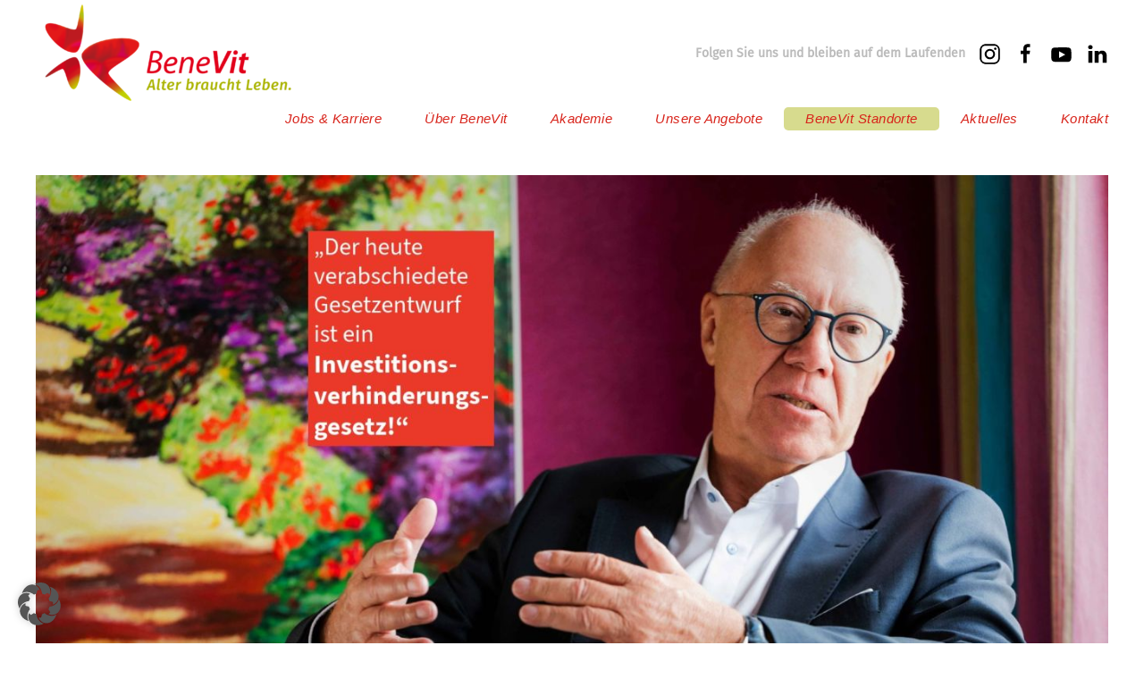

--- FILE ---
content_type: text/html; charset=UTF-8
request_url: https://www.benevit.net/standorte/haus-sonnenhof/
body_size: 34441
content:
<!DOCTYPE html><html lang="de" prefix="og: https://ogp.me/ns#"><head><meta charset="UTF-8"><meta http-equiv="X-UA-Compatible" content="IE=edge"><meta name="viewport" content="width=device-width, initial-scale=1"><link rel="shortcut icon" href="/wp-content/uploads/2022/03/Logo-BeneVit-nur-Bildmotiv.png"><link rel="apple-touch-icon" href="/wp-content/uploads/2022/03/Logo-BeneVit-nur-Bildmotiv.png"><title>Haus Sonnenhof Archives &mdash; BeneVit</title><meta name="description" content="Haus Sonnenhof in Fuldatal!"/><meta name="robots" content="follow, noindex"/><meta property="og:locale" content="de_DE" /><meta property="og:type" content="article" /><meta property="og:title" content="Haus Sonnenhof Archives &mdash; BeneVit" /><meta property="og:description" content="Haus Sonnenhof in Fuldatal!" /><meta property="og:url" content="https://www.benevit.net/standorte/haus-sonnenhof/" /><meta property="og:site_name" content="BeneVit - Alter braucht Leben" /><meta property="article:publisher" content="https://www.facebook.com/benevit/" /><meta property="og:image" content="https://www.benevit.net/wp-content/uploads/2023/12/BeneVit_SocialMedia_WebVorschau.jpg" /><meta property="og:image:secure_url" content="https://www.benevit.net/wp-content/uploads/2023/12/BeneVit_SocialMedia_WebVorschau.jpg" /><meta property="og:image:width" content="1200" /><meta property="og:image:height" content="630" /><meta property="og:image:alt" content="Social Media Icon-Vorschau für Links" /><meta property="og:image:type" content="image/jpeg" /><meta name="twitter:card" content="summary_large_image" /><meta name="twitter:title" content="Haus Sonnenhof Archives &mdash; BeneVit" /><meta name="twitter:description" content="Haus Sonnenhof in Fuldatal!" /><meta name="twitter:image" content="https://www.benevit.net/wp-content/uploads/2023/12/BeneVit_SocialMedia_WebVorschau.jpg" /><meta name="twitter:label1" content="Beiträge" /><meta name="twitter:data1" content="32" /> <script type="application/ld+json" class="rank-math-schema">{"@context":"https://schema.org","@graph":[{"@type":"Place","@id":"https://www.benevit.net/#place","address":{"@type":"PostalAddress","streetAddress":"Grasshoppersstra\u00dfe 21","addressLocality":"M\u00f6ssingen","addressRegion":"M\u00f6ssingen","postalCode":"72116","addressCountry":"Deutschland"}},{"@type":"CommunityHealth","@id":"https://www.benevit.net/#organization","name":"BeneVit Holding GmbH","url":"https://www.benevit.net","sameAs":["https://www.facebook.com/benevit/"],"email":"info@benevit.net","address":{"@type":"PostalAddress","streetAddress":"Grasshoppersstra\u00dfe 21","addressLocality":"M\u00f6ssingen","addressRegion":"M\u00f6ssingen","postalCode":"72116","addressCountry":"Deutschland"},"logo":{"@type":"ImageObject","@id":"https://www.benevit.net/#logo","url":"https://www.benevit.net/wp-content/uploads/2022/03/Logo-BeneVit.png","contentUrl":"https://www.benevit.net/wp-content/uploads/2022/03/Logo-BeneVit.png","caption":"BeneVit - Alter braucht Leben","inLanguage":"de","width":"1701","height":"624"},"priceRange":"$$$","contactPoint":[{"@type":"ContactPoint","telephone":"+49 7473 94864-0","contactType":"customer support"}],"openingHours":["Monday,Tuesday,Wednesday,Thursday,Friday 09:00-18:00"],"location":{"@id":"https://www.benevit.net/#place"}},{"@type":"WebSite","@id":"https://www.benevit.net/#website","url":"https://www.benevit.net","name":"BeneVit - Alter braucht Leben","alternateName":"BeneVit - Alter braucht Leben","publisher":{"@id":"https://www.benevit.net/#organization"},"inLanguage":"de"},{"@type":"CollectionPage","@id":"https://www.benevit.net/standorte/haus-sonnenhof/#webpage","url":"https://www.benevit.net/standorte/haus-sonnenhof/","name":"Haus Sonnenhof Archives &mdash; BeneVit","isPartOf":{"@id":"https://www.benevit.net/#website"},"inLanguage":"de"}]}</script>  <script defer id="pys-version-script" src="[data-uri]"></script> <style id='wp-img-auto-sizes-contain-inline-css' type='text/css'>img:is([sizes=auto i],[sizes^="auto," i]){contain-intrinsic-size:3000px 1500px}
/*# sourceURL=wp-img-auto-sizes-contain-inline-css */</style><link rel='stylesheet' id='wp-block-library-css' href='https://www.benevit.net/wp-includes/css/dist/block-library/style.min.css' type='text/css' media='all' /><style id='global-styles-inline-css' type='text/css'>:root{--wp--preset--aspect-ratio--square: 1;--wp--preset--aspect-ratio--4-3: 4/3;--wp--preset--aspect-ratio--3-4: 3/4;--wp--preset--aspect-ratio--3-2: 3/2;--wp--preset--aspect-ratio--2-3: 2/3;--wp--preset--aspect-ratio--16-9: 16/9;--wp--preset--aspect-ratio--9-16: 9/16;--wp--preset--color--black: #000000;--wp--preset--color--cyan-bluish-gray: #abb8c3;--wp--preset--color--white: #ffffff;--wp--preset--color--pale-pink: #f78da7;--wp--preset--color--vivid-red: #cf2e2e;--wp--preset--color--luminous-vivid-orange: #ff6900;--wp--preset--color--luminous-vivid-amber: #fcb900;--wp--preset--color--light-green-cyan: #7bdcb5;--wp--preset--color--vivid-green-cyan: #00d084;--wp--preset--color--pale-cyan-blue: #8ed1fc;--wp--preset--color--vivid-cyan-blue: #0693e3;--wp--preset--color--vivid-purple: #9b51e0;--wp--preset--gradient--vivid-cyan-blue-to-vivid-purple: linear-gradient(135deg,rgb(6,147,227) 0%,rgb(155,81,224) 100%);--wp--preset--gradient--light-green-cyan-to-vivid-green-cyan: linear-gradient(135deg,rgb(122,220,180) 0%,rgb(0,208,130) 100%);--wp--preset--gradient--luminous-vivid-amber-to-luminous-vivid-orange: linear-gradient(135deg,rgb(252,185,0) 0%,rgb(255,105,0) 100%);--wp--preset--gradient--luminous-vivid-orange-to-vivid-red: linear-gradient(135deg,rgb(255,105,0) 0%,rgb(207,46,46) 100%);--wp--preset--gradient--very-light-gray-to-cyan-bluish-gray: linear-gradient(135deg,rgb(238,238,238) 0%,rgb(169,184,195) 100%);--wp--preset--gradient--cool-to-warm-spectrum: linear-gradient(135deg,rgb(74,234,220) 0%,rgb(151,120,209) 20%,rgb(207,42,186) 40%,rgb(238,44,130) 60%,rgb(251,105,98) 80%,rgb(254,248,76) 100%);--wp--preset--gradient--blush-light-purple: linear-gradient(135deg,rgb(255,206,236) 0%,rgb(152,150,240) 100%);--wp--preset--gradient--blush-bordeaux: linear-gradient(135deg,rgb(254,205,165) 0%,rgb(254,45,45) 50%,rgb(107,0,62) 100%);--wp--preset--gradient--luminous-dusk: linear-gradient(135deg,rgb(255,203,112) 0%,rgb(199,81,192) 50%,rgb(65,88,208) 100%);--wp--preset--gradient--pale-ocean: linear-gradient(135deg,rgb(255,245,203) 0%,rgb(182,227,212) 50%,rgb(51,167,181) 100%);--wp--preset--gradient--electric-grass: linear-gradient(135deg,rgb(202,248,128) 0%,rgb(113,206,126) 100%);--wp--preset--gradient--midnight: linear-gradient(135deg,rgb(2,3,129) 0%,rgb(40,116,252) 100%);--wp--preset--font-size--small: 13px;--wp--preset--font-size--medium: 20px;--wp--preset--font-size--large: 36px;--wp--preset--font-size--x-large: 42px;--wp--preset--spacing--20: 0.44rem;--wp--preset--spacing--30: 0.67rem;--wp--preset--spacing--40: 1rem;--wp--preset--spacing--50: 1.5rem;--wp--preset--spacing--60: 2.25rem;--wp--preset--spacing--70: 3.38rem;--wp--preset--spacing--80: 5.06rem;--wp--preset--shadow--natural: 6px 6px 9px rgba(0, 0, 0, 0.2);--wp--preset--shadow--deep: 12px 12px 50px rgba(0, 0, 0, 0.4);--wp--preset--shadow--sharp: 6px 6px 0px rgba(0, 0, 0, 0.2);--wp--preset--shadow--outlined: 6px 6px 0px -3px rgb(255, 255, 255), 6px 6px rgb(0, 0, 0);--wp--preset--shadow--crisp: 6px 6px 0px rgb(0, 0, 0);}:where(.is-layout-flex){gap: 0.5em;}:where(.is-layout-grid){gap: 0.5em;}body .is-layout-flex{display: flex;}.is-layout-flex{flex-wrap: wrap;align-items: center;}.is-layout-flex > :is(*, div){margin: 0;}body .is-layout-grid{display: grid;}.is-layout-grid > :is(*, div){margin: 0;}:where(.wp-block-columns.is-layout-flex){gap: 2em;}:where(.wp-block-columns.is-layout-grid){gap: 2em;}:where(.wp-block-post-template.is-layout-flex){gap: 1.25em;}:where(.wp-block-post-template.is-layout-grid){gap: 1.25em;}.has-black-color{color: var(--wp--preset--color--black) !important;}.has-cyan-bluish-gray-color{color: var(--wp--preset--color--cyan-bluish-gray) !important;}.has-white-color{color: var(--wp--preset--color--white) !important;}.has-pale-pink-color{color: var(--wp--preset--color--pale-pink) !important;}.has-vivid-red-color{color: var(--wp--preset--color--vivid-red) !important;}.has-luminous-vivid-orange-color{color: var(--wp--preset--color--luminous-vivid-orange) !important;}.has-luminous-vivid-amber-color{color: var(--wp--preset--color--luminous-vivid-amber) !important;}.has-light-green-cyan-color{color: var(--wp--preset--color--light-green-cyan) !important;}.has-vivid-green-cyan-color{color: var(--wp--preset--color--vivid-green-cyan) !important;}.has-pale-cyan-blue-color{color: var(--wp--preset--color--pale-cyan-blue) !important;}.has-vivid-cyan-blue-color{color: var(--wp--preset--color--vivid-cyan-blue) !important;}.has-vivid-purple-color{color: var(--wp--preset--color--vivid-purple) !important;}.has-black-background-color{background-color: var(--wp--preset--color--black) !important;}.has-cyan-bluish-gray-background-color{background-color: var(--wp--preset--color--cyan-bluish-gray) !important;}.has-white-background-color{background-color: var(--wp--preset--color--white) !important;}.has-pale-pink-background-color{background-color: var(--wp--preset--color--pale-pink) !important;}.has-vivid-red-background-color{background-color: var(--wp--preset--color--vivid-red) !important;}.has-luminous-vivid-orange-background-color{background-color: var(--wp--preset--color--luminous-vivid-orange) !important;}.has-luminous-vivid-amber-background-color{background-color: var(--wp--preset--color--luminous-vivid-amber) !important;}.has-light-green-cyan-background-color{background-color: var(--wp--preset--color--light-green-cyan) !important;}.has-vivid-green-cyan-background-color{background-color: var(--wp--preset--color--vivid-green-cyan) !important;}.has-pale-cyan-blue-background-color{background-color: var(--wp--preset--color--pale-cyan-blue) !important;}.has-vivid-cyan-blue-background-color{background-color: var(--wp--preset--color--vivid-cyan-blue) !important;}.has-vivid-purple-background-color{background-color: var(--wp--preset--color--vivid-purple) !important;}.has-black-border-color{border-color: var(--wp--preset--color--black) !important;}.has-cyan-bluish-gray-border-color{border-color: var(--wp--preset--color--cyan-bluish-gray) !important;}.has-white-border-color{border-color: var(--wp--preset--color--white) !important;}.has-pale-pink-border-color{border-color: var(--wp--preset--color--pale-pink) !important;}.has-vivid-red-border-color{border-color: var(--wp--preset--color--vivid-red) !important;}.has-luminous-vivid-orange-border-color{border-color: var(--wp--preset--color--luminous-vivid-orange) !important;}.has-luminous-vivid-amber-border-color{border-color: var(--wp--preset--color--luminous-vivid-amber) !important;}.has-light-green-cyan-border-color{border-color: var(--wp--preset--color--light-green-cyan) !important;}.has-vivid-green-cyan-border-color{border-color: var(--wp--preset--color--vivid-green-cyan) !important;}.has-pale-cyan-blue-border-color{border-color: var(--wp--preset--color--pale-cyan-blue) !important;}.has-vivid-cyan-blue-border-color{border-color: var(--wp--preset--color--vivid-cyan-blue) !important;}.has-vivid-purple-border-color{border-color: var(--wp--preset--color--vivid-purple) !important;}.has-vivid-cyan-blue-to-vivid-purple-gradient-background{background: var(--wp--preset--gradient--vivid-cyan-blue-to-vivid-purple) !important;}.has-light-green-cyan-to-vivid-green-cyan-gradient-background{background: var(--wp--preset--gradient--light-green-cyan-to-vivid-green-cyan) !important;}.has-luminous-vivid-amber-to-luminous-vivid-orange-gradient-background{background: var(--wp--preset--gradient--luminous-vivid-amber-to-luminous-vivid-orange) !important;}.has-luminous-vivid-orange-to-vivid-red-gradient-background{background: var(--wp--preset--gradient--luminous-vivid-orange-to-vivid-red) !important;}.has-very-light-gray-to-cyan-bluish-gray-gradient-background{background: var(--wp--preset--gradient--very-light-gray-to-cyan-bluish-gray) !important;}.has-cool-to-warm-spectrum-gradient-background{background: var(--wp--preset--gradient--cool-to-warm-spectrum) !important;}.has-blush-light-purple-gradient-background{background: var(--wp--preset--gradient--blush-light-purple) !important;}.has-blush-bordeaux-gradient-background{background: var(--wp--preset--gradient--blush-bordeaux) !important;}.has-luminous-dusk-gradient-background{background: var(--wp--preset--gradient--luminous-dusk) !important;}.has-pale-ocean-gradient-background{background: var(--wp--preset--gradient--pale-ocean) !important;}.has-electric-grass-gradient-background{background: var(--wp--preset--gradient--electric-grass) !important;}.has-midnight-gradient-background{background: var(--wp--preset--gradient--midnight) !important;}.has-small-font-size{font-size: var(--wp--preset--font-size--small) !important;}.has-medium-font-size{font-size: var(--wp--preset--font-size--medium) !important;}.has-large-font-size{font-size: var(--wp--preset--font-size--large) !important;}.has-x-large-font-size{font-size: var(--wp--preset--font-size--x-large) !important;}
/*# sourceURL=global-styles-inline-css */</style><style id='classic-theme-styles-inline-css' type='text/css'>/*! This file is auto-generated */
.wp-block-button__link{color:#fff;background-color:#32373c;border-radius:9999px;box-shadow:none;text-decoration:none;padding:calc(.667em + 2px) calc(1.333em + 2px);font-size:1.125em}.wp-block-file__button{background:#32373c;color:#fff;text-decoration:none}
/*# sourceURL=/wp-includes/css/classic-themes.min.css */</style><link rel='stylesheet' id='wp-job-manager-job-listings-css' href='https://www.benevit.net/wp-content/cache/autoptimize/css/autoptimize_single_f28ec5fd85d4f6fabf02e002332f777f.css' type='text/css' media='all' /><link rel='stylesheet' id='gjm-font-css' href='https://www.benevit.net/wp-content/plugins/wpjm-jobs-geolocation/assets/font/gjm.font.min.css' type='text/css' media='all' /><link rel='stylesheet' id='gjm-frontend-css' href='https://www.benevit.net/wp-content/plugins/wpjm-jobs-geolocation/assets/css/gjm.frontend.min.css' type='text/css' media='all' /><link rel='stylesheet' id='embeddable-job-widget-frontend-css' href='https://www.benevit.net/wp-content/cache/autoptimize/css/autoptimize_single_cf764aad92f8124c091916ea959fe318.css' type='text/css' media='all' /><link rel='stylesheet' id='wp-job-manager-tags-frontend-css' href='https://www.benevit.net/wp-content/cache/autoptimize/css/autoptimize_single_65112d2faa366c9ddd556a53a6770c5d.css' type='text/css' media='all' /><link rel='stylesheet' id='parent-style-css' href='https://www.benevit.net/wp-content/themes/yootheme/style.css' type='text/css' media='all' /><link rel='stylesheet' id='child-theme-css-css' href='https://www.benevit.net/wp-content/cache/autoptimize/css/autoptimize_single_1cfcfd41fc83c518486f98d8f42c558f.css' type='text/css' media='all' /><link rel='stylesheet' id='borlabs-cookie-custom-css' href='https://www.benevit.net/wp-content/cache/autoptimize/css/autoptimize_single_2a53c1596933e557c8e492c4970f827f.css' type='text/css' media='all' /><link href="https://www.benevit.net/wp-content/cache/autoptimize/css/autoptimize_single_e70c2cf1bf8bc8e95831e0590c83d75e.css?ver=1712752406" rel="stylesheet"><link href="https://www.benevit.net/wp-content/themes/yootheme/css/theme.update.css?ver=2.7.22" rel="stylesheet"> <script defer id="jquery-core-js-extra" src="[data-uri]"></script> <script defer type="text/javascript" src="https://www.benevit.net/wp-includes/js/jquery/jquery.min.js" id="jquery-core-js"></script> <script defer type="text/javascript" src="https://www.benevit.net/wp-includes/js/jquery/jquery-migrate.min.js" id="jquery-migrate-js"></script> <script defer data-no-optimize="1" data-no-minify="1" data-cfasync="false" type="text/javascript" src="https://www.benevit.net/wp-content/cache/autoptimize/js/autoptimize_single_987bb92913fbe7e51988643e12582c57.js" id="borlabs-cookie-config-js"></script> <script defer data-no-optimize="1" data-no-minify="1" data-cfasync="false" type="text/javascript" src="https://www.benevit.net/wp-content/plugins/borlabs-cookie/assets/javascript/borlabs-cookie-prioritize.min.js" id="borlabs-cookie-prioritize-js"></script> <script defer type="text/javascript" src="https://www.benevit.net/wp-content/plugins/pixelyoursite/dist/scripts/jquery.bind-first-0.2.3.min.js" id="jquery-bind-first-js"></script> <script defer type="text/javascript" src="https://www.benevit.net/wp-content/plugins/pixelyoursite/dist/scripts/js.cookie-2.1.3.min.js" id="js-cookie-pys-js"></script> <script defer type="text/javascript" src="https://www.benevit.net/wp-content/plugins/pixelyoursite/dist/scripts/tld.min.js" id="js-tld-js"></script> <script type="text/javascript" id="pys-js-extra">var pysOptions = {"staticEvents":{"facebook":{"init_event":[{"delay":0,"type":"static","ajaxFire":false,"name":"PageView","pixelIds":["705799647361081"],"eventID":"185d0f90-f92a-47fa-b3e9-eaf6c2baefa5","params":{"page_title":"Haus Sonnenhof","post_type":"category","post_id":116,"plugin":"PixelYourSite","user_role":"guest","event_url":"www.benevit.net/standorte/haus-sonnenhof/"},"e_id":"init_event","ids":[],"hasTimeWindow":false,"timeWindow":0,"woo_order":"","edd_order":""}]}},"dynamicEvents":[],"triggerEvents":[],"triggerEventTypes":[],"facebook":{"pixelIds":["705799647361081"],"advancedMatching":[],"advancedMatchingEnabled":true,"removeMetadata":false,"wooVariableAsSimple":false,"serverApiEnabled":true,"wooCRSendFromServer":false,"send_external_id":null,"enabled_medical":false,"do_not_track_medical_param":["event_url","post_title","page_title","landing_page","content_name","categories","category_name","tags"],"meta_ldu":false},"debug":"","siteUrl":"https://www.benevit.net","ajaxUrl":"https://www.benevit.net/wp-admin/admin-ajax.php","ajax_event":"8158ae4a6f","enable_remove_download_url_param":"1","cookie_duration":"7","last_visit_duration":"60","enable_success_send_form":"","ajaxForServerEvent":"1","ajaxForServerStaticEvent":"1","useSendBeacon":"1","send_external_id":"1","external_id_expire":"180","track_cookie_for_subdomains":"1","google_consent_mode":"1","gdpr":{"ajax_enabled":true,"all_disabled_by_api":false,"facebook_disabled_by_api":false,"analytics_disabled_by_api":false,"google_ads_disabled_by_api":false,"pinterest_disabled_by_api":false,"bing_disabled_by_api":false,"reddit_disabled_by_api":false,"externalID_disabled_by_api":false,"facebook_prior_consent_enabled":true,"analytics_prior_consent_enabled":true,"google_ads_prior_consent_enabled":null,"pinterest_prior_consent_enabled":true,"bing_prior_consent_enabled":true,"cookiebot_integration_enabled":false,"cookiebot_facebook_consent_category":"marketing","cookiebot_analytics_consent_category":"statistics","cookiebot_tiktok_consent_category":"marketing","cookiebot_google_ads_consent_category":"marketing","cookiebot_pinterest_consent_category":"marketing","cookiebot_bing_consent_category":"marketing","consent_magic_integration_enabled":false,"real_cookie_banner_integration_enabled":false,"cookie_notice_integration_enabled":false,"cookie_law_info_integration_enabled":false,"analytics_storage":{"enabled":true,"value":"granted","filter":false},"ad_storage":{"enabled":true,"value":"granted","filter":false},"ad_user_data":{"enabled":true,"value":"granted","filter":false},"ad_personalization":{"enabled":true,"value":"granted","filter":false}},"cookie":{"disabled_all_cookie":false,"disabled_start_session_cookie":false,"disabled_advanced_form_data_cookie":false,"disabled_landing_page_cookie":false,"disabled_first_visit_cookie":false,"disabled_trafficsource_cookie":false,"disabled_utmTerms_cookie":false,"disabled_utmId_cookie":false},"tracking_analytics":{"TrafficSource":"direct","TrafficLanding":"undefined","TrafficUtms":[],"TrafficUtmsId":[]},"GATags":{"ga_datalayer_type":"default","ga_datalayer_name":"dataLayerPYS"},"woo":{"enabled":false},"edd":{"enabled":false},"cache_bypass":"1768815486"};
//# sourceURL=pys-js-extra</script> <script defer type="text/javascript" src="https://www.benevit.net/wp-content/cache/autoptimize/js/autoptimize_single_b29cde9ee173823948f31aa48bf1e4b0.js" id="pys-js"></script> <script defer src="[data-uri]"></script><script defer src="[data-uri]"></script><script data-no-optimize="1" data-no-minify="1" data-cfasync="false" data-borlabs-cookie-script-blocker-ignore>(function () {
        if ('0' === '1' && '1' === '1') {
            window['gtag_enable_tcf_support'] = true;
        }
        window.dataLayer = window.dataLayer || [];
        if (typeof window.gtag !== 'function') {
            window.gtag = function () {
                window.dataLayer.push(arguments);
            };
        }
        gtag('set', 'developer_id.dYjRjMm', true);
        if ('1' === '1') {
            let getCookieValue = function (name) {
                return document.cookie.match('(^|;)\\s*' + name + '\\s*=\\s*([^;]+)')?.pop() || '';
            };
            const gtmRegionsData = '{{ google-tag-manager-cm-regional-defaults }}';
            let gtmRegions = [];
            if (gtmRegionsData !== '\{\{ google-tag-manager-cm-regional-defaults \}\}') {
                gtmRegions = JSON.parse(gtmRegionsData);
            }
            let defaultRegion = null;
            for (let gtmRegionIndex in gtmRegions) {
                let gtmRegion = gtmRegions[gtmRegionIndex];
                if (gtmRegion['google-tag-manager-cm-region'] === '') {
                    defaultRegion = gtmRegion;
                } else {
                    gtag('consent', 'default', {
                        'ad_storage': gtmRegion['google-tag-manager-cm-default-ad-storage'],
                        'ad_user_data': gtmRegion['google-tag-manager-cm-default-ad-user-data'],
                        'ad_personalization': gtmRegion['google-tag-manager-cm-default-ad-personalization'],
                        'analytics_storage': gtmRegion['google-tag-manager-cm-default-analytics-storage'],
                        'functionality_storage': gtmRegion['google-tag-manager-cm-default-functionality-storage'],
                        'personalization_storage': gtmRegion['google-tag-manager-cm-default-personalization-storage'],
                        'security_storage': gtmRegion['google-tag-manager-cm-default-security-storage'],
                        'region': gtmRegion['google-tag-manager-cm-region'].toUpperCase().split(','),
						'wait_for_update': 500,
                    });
                }
            }
            let cookieValue = getCookieValue('borlabs-cookie-gcs');
            let consentsFromCookie = {};
            if (cookieValue !== '') {
                consentsFromCookie = JSON.parse(decodeURIComponent(cookieValue));
            }
            let defaultValues = {
                'ad_storage': defaultRegion === null ? 'denied' : defaultRegion['google-tag-manager-cm-default-ad-storage'],
                'ad_user_data': defaultRegion === null ? 'denied' : defaultRegion['google-tag-manager-cm-default-ad-user-data'],
                'ad_personalization': defaultRegion === null ? 'denied' : defaultRegion['google-tag-manager-cm-default-ad-personalization'],
                'analytics_storage': defaultRegion === null ? 'denied' : defaultRegion['google-tag-manager-cm-default-analytics-storage'],
                'functionality_storage': defaultRegion === null ? 'denied' : defaultRegion['google-tag-manager-cm-default-functionality-storage'],
                'personalization_storage': defaultRegion === null ? 'denied' : defaultRegion['google-tag-manager-cm-default-personalization-storage'],
                'security_storage': defaultRegion === null ? 'denied' : defaultRegion['google-tag-manager-cm-default-security-storage'],
                'wait_for_update': 500,
            };
            gtag('consent', 'default', {...defaultValues, ...consentsFromCookie});
            gtag('set', 'ads_data_redaction', true);
        }

        if ('0' === '1') {
            let url = new URL(window.location.href);

            if ((url.searchParams.has('gtm_debug') && url.searchParams.get('gtm_debug') !== '') || document.cookie.indexOf('__TAG_ASSISTANT=') !== -1 || document.documentElement.hasAttribute('data-tag-assistant-present')) {
                /* GTM block start */
                (function(w,d,s,l,i){w[l]=w[l]||[];w[l].push({'gtm.start':
                        new Date().getTime(),event:'gtm.js'});var f=d.getElementsByTagName(s)[0],
                    j=d.createElement(s),dl=l!='dataLayer'?'&l='+l:'';j.async=true;j.src=
                    'https://www.googletagmanager.com/gtm.js?id='+i+dl;f.parentNode.insertBefore(j,f);
                })(window,document,'script','dataLayer','GTM-5H6HG3R');
                /* GTM block end */
            } else {
                /* GTM block start */
                (function(w,d,s,l,i){w[l]=w[l]||[];w[l].push({'gtm.start':
                        new Date().getTime(),event:'gtm.js'});var f=d.getElementsByTagName(s)[0],
                    j=d.createElement(s),dl=l!='dataLayer'?'&l='+l:'';j.async=true;j.src=
                    'https://www.benevit.net/wp-content/uploads/borlabs-cookie/' + i + '.js?ver=not-set-yet';f.parentNode.insertBefore(j,f);
                })(window,document,'script','dataLayer','GTM-5H6HG3R');
                /* GTM block end */
            }
        }


        let borlabsCookieConsentChangeHandler = function () {
            window.dataLayer = window.dataLayer || [];
            if (typeof window.gtag !== 'function') {
                window.gtag = function() {
                    window.dataLayer.push(arguments);
                };
            }

            let consents = BorlabsCookie.Cookie.getPluginCookie().consents;

            if ('1' === '1') {
                let gtmConsents = {};
                let customConsents = {};

				let services = BorlabsCookie.Services._services;

				for (let service in services) {
					if (service !== 'borlabs-cookie') {
						customConsents['borlabs_cookie_' + service.replaceAll('-', '_')] = BorlabsCookie.Consents.hasConsent(service) ? 'granted' : 'denied';
					}
				}

                if ('0' === '1') {
                    gtmConsents = {
                        'analytics_storage': BorlabsCookie.Consents.hasConsentForServiceGroup('statistics') === true ? 'granted' : 'denied',
                        'functionality_storage': BorlabsCookie.Consents.hasConsentForServiceGroup('statistics') === true ? 'granted' : 'denied',
                        'personalization_storage': BorlabsCookie.Consents.hasConsentForServiceGroup('marketing') === true ? 'granted' : 'denied',
                        'security_storage': BorlabsCookie.Consents.hasConsentForServiceGroup('statistics') === true ? 'granted' : 'denied',
                    };
                } else {
                    gtmConsents = {
                        'ad_storage': BorlabsCookie.Consents.hasConsentForServiceGroup('marketing') === true ? 'granted' : 'denied',
                        'ad_user_data': BorlabsCookie.Consents.hasConsentForServiceGroup('marketing') === true ? 'granted' : 'denied',
                        'ad_personalization': BorlabsCookie.Consents.hasConsentForServiceGroup('marketing') === true ? 'granted' : 'denied',
                        'analytics_storage': BorlabsCookie.Consents.hasConsentForServiceGroup('statistics') === true ? 'granted' : 'denied',
                        'functionality_storage': BorlabsCookie.Consents.hasConsentForServiceGroup('statistics') === true ? 'granted' : 'denied',
                        'personalization_storage': BorlabsCookie.Consents.hasConsentForServiceGroup('marketing') === true ? 'granted' : 'denied',
                        'security_storage': BorlabsCookie.Consents.hasConsentForServiceGroup('statistics') === true ? 'granted' : 'denied',
                    };
                }
                BorlabsCookie.CookieLibrary.setCookie(
                    'borlabs-cookie-gcs',
                    JSON.stringify(gtmConsents),
                    BorlabsCookie.Settings.automaticCookieDomainAndPath.value ? '' : BorlabsCookie.Settings.cookieDomain.value,
                    BorlabsCookie.Settings.cookiePath.value,
                    BorlabsCookie.Cookie.getPluginCookie().expires,
                    BorlabsCookie.Settings.cookieSecure.value,
                    BorlabsCookie.Settings.cookieSameSite.value
                );
                gtag('consent', 'update', {...gtmConsents, ...customConsents});
            }


            for (let serviceGroup in consents) {
                for (let service of consents[serviceGroup]) {
                    if (!window.BorlabsCookieGtmPackageSentEvents.includes(service) && service !== 'borlabs-cookie') {
                        window.dataLayer.push({
                            event: 'borlabs-cookie-opt-in-' + service,
                        });
                        window.BorlabsCookieGtmPackageSentEvents.push(service);
                    }
                }
            }
            let afterConsentsEvent = document.createEvent('Event');
            afterConsentsEvent.initEvent('borlabs-cookie-google-tag-manager-after-consents', true, true);
            document.dispatchEvent(afterConsentsEvent);
        };
        window.BorlabsCookieGtmPackageSentEvents = [];
        document.addEventListener('borlabs-cookie-consent-saved', borlabsCookieConsentChangeHandler);
        document.addEventListener('borlabs-cookie-handle-unblock', borlabsCookieConsentChangeHandler);
    })();</script><noscript><style>.lazyload[data-src]{display:none !important;}</style></noscript><style>.lazyload{background-image:none !important;}.lazyload:before{background-image:none !important;}</style><script defer src="https://www.benevit.net/wp-content/themes/yootheme/vendor/assets/uikit/dist/js/uikit.min.js?ver=2.7.22"></script> <script defer src="https://www.benevit.net/wp-content/themes/yootheme/vendor/assets/uikit/dist/js/uikit-icons-kitchen-daily.min.js?ver=2.7.22"></script> <script defer src="https://www.benevit.net/wp-content/cache/autoptimize/js/autoptimize_single_e06b8dc5e5cabad71f731f27398a7884.js?ver=2.7.22"></script> <script defer src="[data-uri]"></script> <script defer src="https://www.benevit.net/wp-content/cache/autoptimize/js/autoptimize_single_aa5538977516f26fb8a9ea27155b39dc.js?ver=2.7.22"></script> <script defer src="[data-uri]"></script> <style type="text/css" id="wp-custom-css">@font-face {
    font-family: 'Fira Sans';
    font-style: italic;
    font-weight: 400;
    src: url(/wp-content/themes/yootheme-benevit/assets/fonts/FiraSans-Italic.ttf) format('ttf'), url(/wp-content/themes/yootheme-benevit/assets/fonts/FiraSans-Italic.ttf) format('truetype');
    font-display: swap;
}

@font-face {
    font-family: 'Fira Sans';
    font-style: normal;
    font-weight: 400;
    src: url(/wp-content/themes/yootheme-benevit/assets/fonts/FiraSans-Regular.ttf) format('ttf'), url(/wp-content/themes/yootheme-benevit/assets/fonts/FiraSans-Regular.ttf) format('truetype');
    font-display: swap;
}

html, body{
    font-family: 'Fira Sans', Helvetica, Arial, serif;
}

.job_listings .search_location{
	/* display: none;*/
}
.job_listings .map-wrapper{
	/* display: none!important;*/
}
.single_job_listing .map-wrapper{
	/* display: none!important;*/
}

.uk-light .uk-button:hover{
	background-color: #d8241b;
	color: white;
}

.top-header-small-height >div,
.top-header-medium-height >div
{
	display: flex;
	flex-direction:column;
	justify-content: center;
}
.top-header-small-height >div{

	min-height: 300px;
	background-size: cover;
}
.top-header-medium-height >div{
	min-height: 420px;
	background-size: cover;
}
.top-header-margin-top{
	margin-top: 10px;	
}

@media screen and (max-width:980px){
	body h1.uk-h1{
		font-size: 24px;
		hyphens: auto;
	}
}

/* Header Hauptmenü nie sticky weil es sonst über Bildschirm läuft */
.tm-header >.uk-sticky-fixed{
	position: absolute!important;
}

/* social icons header */
.tm-toolbar {
	text-align: right;	
}
.tm-toolbar .uk-panel ul:before{
	display: block;
	content: "Folgen Sie uns und bleiben auf dem Laufenden";
	color: #bbbbbb;
	font-weight: bold;
}

.tm-toolbar .uk-icon-button,
#tm-mobile .uk-icon-button{
	border: none;
	background: transparent;
}

.tm-toolbar .uk-icon-button svg{
fill: #000000;
}</style><link rel='stylesheet' id='mediaelement-css' href='https://www.benevit.net/wp-includes/js/mediaelement/mediaelementplayer-legacy.min.css' type='text/css' media='all' /><link rel='stylesheet' id='wp-mediaelement-css' href='https://www.benevit.net/wp-includes/js/mediaelement/wp-mediaelement.min.css' type='text/css' media='all' /></head><body class="archive category category-haus-sonnenhof category-116 wp-theme-yootheme wp-child-theme-yootheme-benevit  post-slug-beep yootheme-benevit"><div class="tm-page"><div class="tm-header-mobile uk-hidden@l"><div class="uk-navbar-container"><nav uk-navbar="container: .tm-header-mobile"><div class="uk-navbar-left"> <a href="https://www.benevit.net" class="uk-navbar-item uk-logo"> <img alt src="[data-uri]"   data-width="150" data-height="55" data-src="/wp-content/themes/yootheme/cache/Logo-BeneVit-41af5304.png" decoding="async" data-srcset="/wp-content/themes/yootheme/cache/Logo-BeneVit-41af5304.png 150w, /wp-content/themes/yootheme/cache/Logo-BeneVit-87a617b2.png 300w" data-sizes="auto" class="lazyload" data-eio-rwidth="150" data-eio-rheight="55"><noscript><img alt src="/wp-content/themes/yootheme/cache/Logo-BeneVit-41af5304.png" srcset="/wp-content/themes/yootheme/cache/Logo-BeneVit-41af5304.png 150w, /wp-content/themes/yootheme/cache/Logo-BeneVit-87a617b2.png 300w" sizes="(min-width: 150px) 150px" data-width="150" data-height="55" data-eio="l"></noscript></a><div class="uk-navbar-item widget widget_custom_html" id="custom_html-3"><div class="textwidget custom-html-widget"><div id="top-mobile-scrollpoint"></div></div></div></div><div class="uk-navbar-right"> <a class="uk-navbar-toggle" href="#tm-mobile" uk-toggle><div uk-navbar-toggle-icon></div> </a></div></nav></div><div id="tm-mobile" uk-offcanvas mode="slide" overlay><div class="uk-offcanvas-bar"> <button class="uk-offcanvas-close" type="button" uk-close></button><div class="uk-child-width-1-1" uk-grid><div><div class="uk-panel"><ul class="uk-nav uk-nav-default"><li class="menu-item menu-item-type-post_type menu-item-object-page menu-item-has-children uk-parent"><a href="https://www.benevit.net/ich-kann-was-ich-will-zu-benevit/" title="Jobs &#038; Karriere"> Jobs & Karriere</a><ul class="uk-nav-sub"><li class="menu-item menu-item-type-post_type menu-item-object-page"><a href="https://www.benevit.net/ich-kann-was-ich-will-zu-benevit/freie-jobs-in-der-pflege/" title="Freie Jobs bei BeneVit"> Freie Jobs bei BeneVit</a></li><li class="menu-item menu-item-type-post_type menu-item-object-page"><a href="https://www.benevit.net/ich-kann-was-ich-will-zu-benevit/mitarbeitervorteile/" title="Viele Mitarbeitervorteile &#8211; Die BeneVits"> Viele Mitarbeitervorteile - Die BeneVits</a></li><li class="menu-item menu-item-type-post_type menu-item-object-page"><a href="https://www.benevit.net/ich-kann-was-ich-will-zu-benevit/chancen-und-karriere/" title="Chancen und Karriere bei BeneVit"> Chancen und Karriere bei BeneVit</a></li><li class="menu-item menu-item-type-post_type menu-item-object-page"><a href="https://www.benevit.net/ich-kann-was-ich-will-zu-benevit/einstieg-und-karriere/" title="Einstieg und Karriere bei BeneVit"> Einstieg und Karriere bei BeneVit</a></li></ul></li><li class="menu-item menu-item-type-post_type menu-item-object-page menu-item-has-children uk-parent"><a href="https://www.benevit.net/ueber-uns/ein-familienunternehmen/" title="Über BeneVit"> Über BeneVit</a><ul class="uk-nav-sub"><li class="menu-item menu-item-type-post_type menu-item-object-page"><a href="https://www.benevit.net/ueber-uns/die-unternehmerfamilie/"> Gründer Kaspar Pfister – Unternehmerfamilie</a></li><li class="menu-item menu-item-type-post_type menu-item-object-page"><a href="https://www.benevit.net/ueber-uns/daten-fakten/" title="Daten &#038; Fakten"> Daten &#038; Fakten</a></li><li class="menu-item menu-item-type-post_type menu-item-object-page"><a href="https://www.benevit.net/ueber-uns/leitbild/" title="Leitbild"> Leitbild</a></li><li class="menu-item menu-item-type-post_type menu-item-object-page"><a href="https://www.benevit.net/ueber-uns/darauf-sind-wir-stolz/" title="Darauf sind wir stolz"> Darauf sind wir stolz</a></li><li class="menu-item menu-item-type-post_type menu-item-object-page"><a href="https://www.benevit.net/ueber-uns/karin-pfister-stiftung/" title="Karin Pfister Stiftung"> Karin Pfister Stiftung</a></li><li class="menu-item menu-item-type-post_type menu-item-object-page"><a href="https://www.benevit.net/ueber-uns/nachhaltigkeit-bei-benevit/" title="Nachhaltigkeit bei BeneVit"> Nachhaltigkeit bei BeneVit</a></li><li class="menu-item menu-item-type-post_type menu-item-object-page"><a href="https://www.benevit.net/ueber-uns/buch/"> Buch „Die Pflegekatastrophe“</a></li><li class="menu-item menu-item-type-post_type menu-item-object-page"><a href="https://www.benevit.net/ueber-uns/vielfalt/"> Vielfalt</a></li></ul></li><li class="menu-item menu-item-type-post_type menu-item-object-page"><a href="https://www.benevit.net/akademie/"> Akademie</a></li><li class="menu-item menu-item-type-post_type menu-item-object-page menu-item-has-children uk-parent"><a href="https://www.benevit.net/unser-angebot/" title="Unsere Angebote"> Unsere Angebote</a><ul class="uk-nav-sub"><li class="menu-item menu-item-type-post_type menu-item-object-page"><a href="https://www.benevit.net/unser-angebot/" title="Leben und Wohnen bei BeneVit"> Leben und Wohnen bei BeneVit</a></li><li class="menu-item menu-item-type-post_type menu-item-object-page"><a href="https://www.benevit.net/unser-angebot/altersgerechtes-und-barrierefreies-wohnen/" title="Altersgerechtes Wohnen"> Altersgerechtes Wohnen</a></li><li class="menu-item menu-item-type-post_type menu-item-object-page"><a href="https://www.benevit.net/unser-angebot/ambulante-dienste/" title="Ambulante Dienste"> Ambulante Dienste</a></li><li class="menu-item menu-item-type-post_type menu-item-object-page"><a href="https://www.benevit.net/unser-angebot/stationaere-pflege/" title="Stationäre Pflege"> Stationäre Pflege</a></li><li class="menu-item menu-item-type-post_type menu-item-object-page"><a href="https://www.benevit.net/unser-angebot/stationaerepflege-in-hausgemeinschaften/" title="Stationäre Pflege in Hausgemeinschaften"> Stationäre Pflege in Hausgemeinschaften</a></li><li class="menu-item menu-item-type-post_type menu-item-object-page"><a href="https://www.benevit.net/unser-angebot/stambulant/" title="Stambulant"> Stambulant</a></li><li class="menu-item menu-item-type-post_type menu-item-object-page"><a href="https://www.benevit.net/unser-angebot/kurzzeitpflege/" title="Kurzzeitpflege"> Kurzzeitpflege</a></li><li class="menu-item menu-item-type-post_type menu-item-object-page"><a href="https://www.benevit.net/unser-angebot/tagespflege/" title="Tagespflege"> Tagespflege</a></li><li class="menu-item menu-item-type-post_type menu-item-object-page"><a href="https://www.benevit.net/unser-angebot/nachtpflege/" title="Nachtpflege"> Nachtpflege</a></li></ul></li><li class="menu-item menu-item-type-post_type menu-item-object-page menu-item-has-children uk-parent"><a href="https://www.benevit.net/benevit-standorte/" title="BeneVit Standorte"> BeneVit Standorte</a><ul class="uk-nav-sub"><li class="bereich menu-item menu-item-type-custom menu-item-object-custom menu-item-has-children uk-parent"><a title="Baden-Württemberg"> Baden-Württemberg</a><ul><li class="menu-item menu-item-type-post_type menu-item-object-page"><a href="https://www.benevit.net/benevit-standorte/baden-wuerttemberg/haus-albstadt-onstmettingen/" title="Albstadt-Onstmettingen"> Albstadt-Onstmettingen</a></li><li class="menu-item menu-item-type-post_type menu-item-object-page"><a href="https://www.benevit.net/benevit-standorte/baden-wuerttemberg/haus-fehlatal/" title="Burladingen"> Burladingen</a></li><li class="menu-item menu-item-type-custom menu-item-object-custom menu-item-has-children uk-nav-header uk-parent"> Frickenhausen<ul><li class="menu-item menu-item-type-post_type menu-item-object-page"><a href="https://www.benevit.net/benevit-standorte/baden-wuerttemberg/haus-steinach/" title="Haus Steinach"> Haus Steinach</a></li><li class="menu-item menu-item-type-custom menu-item-object-custom"><a href="/unser-angebot/tagespflege/" title="Seniorentreff zum Ochsen"> Seniorentreff zum Ochsen</a></li><li class="menu-item menu-item-type-custom menu-item-object-custom"><a href="/unser-angebot/ambulante-dienste/" title="BeneVit mobil Frickenhausen"> BeneVit mobil Frickenhausen</a></li></ul></li><li class="menu-item menu-item-type-custom menu-item-object-custom menu-item-has-children uk-nav-header uk-parent"> Hettingen<ul><li class="menu-item menu-item-type-post_type menu-item-object-page"><a href="https://www.benevit.net/benevit-standorte/baden-wuerttemberg/lebenplus-hettingen/"> LebenPlus Haus Laucherttal</a></li><li class="menu-item menu-item-type-custom menu-item-object-custom"><a href="/unser-angebot/ambulante-dienste/"> BeneVit mobil Hettingen</a></li></ul></li><li class="menu-item menu-item-type-post_type menu-item-object-page"><a href="https://www.benevit.net/benevit-standorte/baden-wuerttemberg/haus-rebenbluete/" title="Kippenheim"> Kippenheim</a></li><li class="menu-item menu-item-type-post_type menu-item-object-page"><a href="https://www.benevit.net/benevit-standorte/baden-wuerttemberg/haus-apfelbluete/" title="Klettgau"> Klettgau</a></li><li class="menu-item menu-item-type-post_type menu-item-object-page"><a href="https://www.benevit.net/benevit-standorte/baden-wuerttemberg/haus-am-park/" title="Mannheim"> Mannheim</a></li><li class="menu-item menu-item-type-custom menu-item-object-custom menu-item-has-children uk-nav-header uk-parent"> Mössingen<ul><li class="menu-item menu-item-type-post_type menu-item-object-page"><a href="https://www.benevit.net/benevit-standorte/baden-wuerttemberg/haus-blumenkueche/" title="Haus Blumenküche"> Haus Blumenküche</a></li><li class="menu-item menu-item-type-custom menu-item-object-custom"><a href="/unser-angebot/ambulante-dienste/" title="pflegemobil Mössingen"> pflegemobil Mössingen</a></li><li class="menu-item menu-item-type-custom menu-item-object-custom"><a href="/unser-angebot/tagespflege/" title="Tagespflege Mössingen"> Tagespflege Mössingen</a></li></ul></li><li class="menu-item menu-item-type-post_type menu-item-object-page"><a href="https://www.benevit.net/benevit-standorte/baden-wuerttemberg/pflegedienst-neckargemuend/" title="Neckargemünd"> Neckargemünd</a></li><li class="menu-item menu-item-type-post_type menu-item-object-page"><a href="https://www.benevit.net/benevit-standorte/baden-wuerttemberg/haus-kastanienbluete/" title="Remseck"> Remseck</a></li><li class="menu-item menu-item-type-post_type menu-item-object-page"><a href="https://www.benevit.net/benevit-standorte/baden-wuerttemberg/haus-breisgau/"> Reute</a></li><li class="menu-item menu-item-type-post_type menu-item-object-page menu-item-has-children uk-parent"><a href="https://www.benevit.net/benevit-standorte/baden-wuerttemberg/pflegemobil-rottenburg/" title="Rottenburg"> Rottenburg</a><ul><li class="menu-item menu-item-type-custom menu-item-object-custom"><a href="https://www.benevit.net/unser-angebot/ambulante-dienste/"> pflegemobil Rottenburg</a></li><li class="menu-item menu-item-type-custom menu-item-object-custom"><a href="https://www.benevit.net/unser-angebot/tagespflege/"> Seniorentreff Rottenburg</a></li></ul></li><li class="menu-item menu-item-type-custom menu-item-object-custom menu-item-has-children uk-parent"><a title="Tübingen"> Tübingen</a><ul><li class="menu-item menu-item-type-post_type menu-item-object-page"><a href="https://www.benevit.net/benevit-standorte/baden-wuerttemberg/pflegemobil-tuebingen/" title="pflegemobil Tübingen"> pflegemobil Tübingen</a></li><li class="menu-item menu-item-type-post_type menu-item-object-page"><a href="https://www.benevit.net/unser-angebot/tagespflege/" title="Seniorentreff im Schönblick"> Seniorentreff im Schönblick</a></li></ul></li><li class="menu-item menu-item-type-custom menu-item-object-custom menu-item-has-children uk-nav-header uk-parent"> Wyhl<ul><li class="menu-item menu-item-type-post_type menu-item-object-page"><a href="https://www.benevit.net/benevit-standorte/baden-wuerttemberg/haus-rheinaue/" title="Haus Rheinaue"> Haus Rheinaue</a></li><li class="menu-item menu-item-type-custom menu-item-object-custom"><a href="/unser-angebot/ambulante-dienste/" title="BeneVit mobil Wyhl"> BeneVit mobil Wyhl</a></li></ul></li></ul></li><li class="bereich menu-item menu-item-type-custom menu-item-object-custom menu-item-has-children uk-parent"><a title="Niedersachsen"> Niedersachsen</a><ul><li class="menu-item menu-item-type-post_type menu-item-object-page"><a href="https://www.benevit.net/benevit-standorte/hessen/haus-kiekeberg/" title="Rosengarten-Nenndorf"> Rosengarten-Nenndorf</a></li></ul></li><li class="uk-hidden menu-item menu-item-type-custom menu-item-object-custom"><a title="Spacer"> Spacer</a></li><li class="bereich menu-item menu-item-type-custom menu-item-object-custom menu-item-has-children uk-parent"><a title="Bayern"> Bayern</a><ul><li class="menu-item menu-item-type-post_type menu-item-object-page"><a href="https://www.benevit.net/benevit-standorte/bayern/haus-zusamaue/" title="Altenmünster"> Altenmünster</a></li><li class="menu-item menu-item-type-post_type menu-item-object-page"><a href="https://www.benevit.net/benevit-standorte/bayern/haus-lohrtal/" title="Frammersbach"> Frammersbach</a></li><li class="menu-item menu-item-type-post_type menu-item-object-page"><a href="https://www.benevit.net/benevit-standorte/bayern/haus-mainbogen/" title="Gochsheim"> Gochsheim</a></li><li class="menu-item menu-item-type-post_type menu-item-object-page"><a href="https://www.benevit.net/benevit-standorte/bayern/haus-epprechtstein/" title="Kirchenlamitz"> Kirchenlamitz</a></li><li class="menu-item menu-item-type-post_type menu-item-object-page"><a href="https://www.benevit.net/benevit-standorte/bayern/haus-lechauenhof/" title="Langweid"> Langweid</a></li><li class="menu-item menu-item-type-post_type menu-item-object-page"><a href="https://www.benevit.net/benevit-standorte/bayern/haus-lindenhof/" title="Schöllkrippen"> Schöllkrippen</a></li><li class="menu-item menu-item-type-post_type menu-item-object-page"><a href="https://www.benevit.net/benevit-standorte/bayern/haus-perlenbach/" title="Schönwald"> Schönwald</a></li><li class="menu-item menu-item-type-post_type menu-item-object-page"><a href="https://www.benevit.net/benevit-standorte/bayern/haus-schlossblick/" title="Syrgenstein"> Syrgenstein</a></li><li class="menu-item menu-item-type-post_type menu-item-object-page"><a href="https://www.benevit.net/benevit-standorte/bayern/haus-egautal/" title="Wittislingen"> Wittislingen</a></li></ul></li><li class="bereich menu-item menu-item-type-custom menu-item-object-custom menu-item-has-children uk-parent"><a title="Hessen"> Hessen</a><ul><li class="menu-item menu-item-type-post_type menu-item-object-page"><a href="https://www.benevit.net/benevit-standorte/hessen/haus-rosengarten/" title="Erlensee"> Erlensee</a></li><li class="menu-item menu-item-type-post_type menu-item-object-page"><a href="https://www.benevit.net/benevit-standorte/hessen/haus-sonnenhof/" title="Fuldatal"> Fuldatal</a></li><li class="menu-item menu-item-type-post_type menu-item-object-page"><a href="https://www.benevit.net/benevit-standorte/hessen/haus-auengarten/" title="Lahnau"> Lahnau</a></li><li class="menu-item menu-item-type-post_type menu-item-object-page"><a href="https://www.benevit.net/benevit-standorte/hessen/haus-am-weinberg/" title="Oestrich-Winkel"> Oestrich-Winkel</a></li></ul></li><li class="bereich menu-item menu-item-type-custom menu-item-object-custom menu-item-has-children uk-parent"><a title="Saarland"> Saarland</a><ul><li class="menu-item menu-item-type-post_type menu-item-object-page"><a href="https://www.benevit.net/benevit-standorte/saarland/haus-froehnwald/" title="Heusweiler-Holz"> Heusweiler-Holz</a></li><li class="menu-item menu-item-type-post_type menu-item-object-page"><a href="https://www.benevit.net/benevit-standorte/saarland/haus-bachtal/" title="Schwalbach-Elm"> Schwalbach-Elm</a></li></ul></li></ul></li><li class="menu-item menu-item-type-post_type menu-item-object-page menu-item-has-children uk-parent"><a href="https://www.benevit.net/aktuelles/" title="Aktuelles"> Aktuelles</a><ul class="uk-nav-sub"><li class="menu-item menu-item-type-post_type menu-item-object-page"><a href="https://www.benevit.net/aktuelles/pressespiegel-der-benevit-gruppe/" title="Pressespiegel der BeneVit Gruppe"> Pressespiegel</a></li><li class="menu-item menu-item-type-post_type menu-item-object-page"><a href="https://www.benevit.net/aktuelles/media-center/"> Media Center</a></li></ul></li><li class="menu-item menu-item-type-post_type menu-item-object-page"><a href="https://www.benevit.net/kontakt/" title="Kontakt"> Kontakt</a></li></ul></div></div><div><div class="uk-panel widget widget_search" id="search-2"><form id="search-1c0b" action="https://www.benevit.net" method="get" role="search" class="uk-search uk-search-default uk-width-1-1"><span uk-search-icon></span><input name="s" placeholder="Suche" required type="search" class="uk-search-input"></form></div></div><div><div class="uk-panel"><ul class="uk-flex-inline uk-flex-middle uk-flex-nowrap uk-grid-small" uk-grid><li> <a href="https://www.instagram.com/benevit_gruppe" class="uk-icon-button" target="_blank"  uk-icon="icon: instagram; width: 30;"></a></li><li> <a href="https://www.facebook.com/benevit/" class="uk-icon-button" target="_blank"  uk-icon="icon: facebook; width: 30;"></a></li><li> <a href="https://www.youtube.com/@benevit-gruppe" class="uk-icon-button" target="_blank"  uk-icon="icon: youtube; width: 30;"></a></li><li> <a href="https://de.linkedin.com/company/benevitgruppe" class="uk-icon-button" target="_blank"  uk-icon="icon: linkedin; width: 30;"></a></li></ul></div></div></div></div></div></div><div class="tm-toolbar tm-toolbar-default uk-visible@l"><div class="uk-container uk-flex uk-flex-middle uk-container-xlarge"><div><div class="uk-grid-medium uk-child-width-auto uk-flex-middle" uk-grid="margin: uk-margin-small-top"><div><div class="uk-panel top-logo-wrap widget widget_media_image" id="media_image-5"> <a href="/"><img width="300" height="110" src="[data-uri]" class="image wp-image-6992  attachment-medium size-medium lazyload" alt="Logo" style="max-width: 100%; height: auto;" decoding="async"   data-src="https://www.benevit.net/wp-content/uploads/2022/03/Logo-BeneVit-300x110.png" data-srcset="https://www.benevit.net/wp-content/uploads/2022/03/Logo-BeneVit-300x110.png 300w, https://www.benevit.net/wp-content/uploads/2022/03/Logo-BeneVit-1024x376.png 1024w, https://www.benevit.net/wp-content/uploads/2022/03/Logo-BeneVit-768x282.png 768w, https://www.benevit.net/wp-content/uploads/2022/03/Logo-BeneVit-1536x563.png 1536w, https://www.benevit.net/wp-content/uploads/2022/03/Logo-BeneVit.png 1701w" data-sizes="auto" data-eio-rwidth="300" data-eio-rheight="110" /><noscript><img width="300" height="110" src="https://www.benevit.net/wp-content/uploads/2022/03/Logo-BeneVit-300x110.png" class="image wp-image-6992  attachment-medium size-medium" alt="Logo" style="max-width: 100%; height: auto;" decoding="async" srcset="https://www.benevit.net/wp-content/uploads/2022/03/Logo-BeneVit-300x110.png 300w, https://www.benevit.net/wp-content/uploads/2022/03/Logo-BeneVit-1024x376.png 1024w, https://www.benevit.net/wp-content/uploads/2022/03/Logo-BeneVit-768x282.png 768w, https://www.benevit.net/wp-content/uploads/2022/03/Logo-BeneVit-1536x563.png 1536w, https://www.benevit.net/wp-content/uploads/2022/03/Logo-BeneVit.png 1701w" sizes="(max-width: 300px) 100vw, 300px" data-eio="l" /></noscript></a></div></div></div></div><div class="uk-margin-auto-left"><div class="uk-grid-medium uk-child-width-auto uk-flex-middle" uk-grid="margin: uk-margin-small-top"><div><div class="uk-panel"><ul class="uk-flex-inline uk-flex-middle uk-flex-nowrap uk-grid-small" uk-grid><li> <a href="https://www.instagram.com/benevit_gruppe" class="uk-icon-button" target="_blank"  uk-icon="icon: instagram; width: 30;"></a></li><li> <a href="https://www.facebook.com/benevit/" class="uk-icon-button" target="_blank"  uk-icon="icon: facebook; width: 30;"></a></li><li> <a href="https://www.youtube.com/@benevit-gruppe" class="uk-icon-button" target="_blank"  uk-icon="icon: youtube; width: 30;"></a></li><li> <a href="https://de.linkedin.com/company/benevitgruppe" class="uk-icon-button" target="_blank"  uk-icon="icon: linkedin; width: 30;"></a></li></ul></div></div></div></div></div></div><div class="tm-header uk-visible@l" uk-header><div uk-sticky media="@l" cls-active="uk-navbar-sticky" sel-target=".uk-navbar-container"><div class="uk-navbar-container"><div class="uk-container uk-container-large"><nav class="uk-navbar" uk-navbar="{&quot;align&quot;:&quot;left&quot;,&quot;boundary&quot;:&quot;.tm-header .uk-navbar-container&quot;,&quot;container&quot;:&quot;.tm-header &gt; [uk-sticky]&quot;}"><div class="uk-navbar-right"><ul class="uk-navbar-nav"><li class="menu-item menu-item-type-post_type menu-item-object-page menu-item-has-children uk-parent"><a href="https://www.benevit.net/ich-kann-was-ich-will-zu-benevit/" title="Jobs &#038; Karriere"> Jobs & Karriere</a><div class="uk-navbar-dropdown"><div class="uk-navbar-dropdown-grid uk-child-width-1-1" uk-grid><div><ul class="uk-nav uk-navbar-dropdown-nav"><li class="menu-item menu-item-type-post_type menu-item-object-page"><a href="https://www.benevit.net/ich-kann-was-ich-will-zu-benevit/freie-jobs-in-der-pflege/" title="Freie Jobs bei BeneVit"> Freie Jobs bei BeneVit</a></li><li class="menu-item menu-item-type-post_type menu-item-object-page"><a href="https://www.benevit.net/ich-kann-was-ich-will-zu-benevit/mitarbeitervorteile/" title="Viele Mitarbeitervorteile &#8211; Die BeneVits"> Viele Mitarbeitervorteile - Die BeneVits</a></li><li class="menu-item menu-item-type-post_type menu-item-object-page"><a href="https://www.benevit.net/ich-kann-was-ich-will-zu-benevit/chancen-und-karriere/" title="Chancen und Karriere bei BeneVit"> Chancen und Karriere bei BeneVit</a></li><li class="menu-item menu-item-type-post_type menu-item-object-page"><a href="https://www.benevit.net/ich-kann-was-ich-will-zu-benevit/einstieg-und-karriere/" title="Einstieg und Karriere bei BeneVit"> Einstieg und Karriere bei BeneVit</a></li></ul></div></div></div></li><li class="menu-item menu-item-type-post_type menu-item-object-page menu-item-has-children uk-parent"><a href="https://www.benevit.net/ueber-uns/ein-familienunternehmen/" title="Über BeneVit"> Über BeneVit</a><div class="uk-navbar-dropdown"><div class="uk-navbar-dropdown-grid uk-child-width-1-1" uk-grid><div><ul class="uk-nav uk-navbar-dropdown-nav"><li class="menu-item menu-item-type-post_type menu-item-object-page"><a href="https://www.benevit.net/ueber-uns/die-unternehmerfamilie/"> Gründer Kaspar Pfister – Unternehmerfamilie</a></li><li class="menu-item menu-item-type-post_type menu-item-object-page"><a href="https://www.benevit.net/ueber-uns/daten-fakten/" title="Daten &#038; Fakten"> Daten &#038; Fakten</a></li><li class="menu-item menu-item-type-post_type menu-item-object-page"><a href="https://www.benevit.net/ueber-uns/leitbild/" title="Leitbild"> Leitbild</a></li><li class="menu-item menu-item-type-post_type menu-item-object-page"><a href="https://www.benevit.net/ueber-uns/darauf-sind-wir-stolz/" title="Darauf sind wir stolz"> Darauf sind wir stolz</a></li><li class="menu-item menu-item-type-post_type menu-item-object-page"><a href="https://www.benevit.net/ueber-uns/karin-pfister-stiftung/" title="Karin Pfister Stiftung"> Karin Pfister Stiftung</a></li><li class="menu-item menu-item-type-post_type menu-item-object-page"><a href="https://www.benevit.net/ueber-uns/nachhaltigkeit-bei-benevit/" title="Nachhaltigkeit bei BeneVit"> Nachhaltigkeit bei BeneVit</a></li><li class="menu-item menu-item-type-post_type menu-item-object-page"><a href="https://www.benevit.net/ueber-uns/buch/"> Buch „Die Pflegekatastrophe“</a></li><li class="menu-item menu-item-type-post_type menu-item-object-page"><a href="https://www.benevit.net/ueber-uns/vielfalt/"> Vielfalt</a></li></ul></div></div></div></li><li class="menu-item menu-item-type-post_type menu-item-object-page"><a href="https://www.benevit.net/akademie/"> Akademie</a></li><li class="menu-item menu-item-type-post_type menu-item-object-page menu-item-has-children uk-parent"><a href="https://www.benevit.net/unser-angebot/" title="Unsere Angebote"> Unsere Angebote</a><div class="uk-navbar-dropdown"><div class="uk-navbar-dropdown-grid uk-child-width-1-1" uk-grid><div><ul class="uk-nav uk-navbar-dropdown-nav"><li class="menu-item menu-item-type-post_type menu-item-object-page"><a href="https://www.benevit.net/unser-angebot/" title="Leben und Wohnen bei BeneVit"> Leben und Wohnen bei BeneVit</a></li><li class="menu-item menu-item-type-post_type menu-item-object-page"><a href="https://www.benevit.net/unser-angebot/altersgerechtes-und-barrierefreies-wohnen/" title="Altersgerechtes Wohnen"> Altersgerechtes Wohnen</a></li><li class="menu-item menu-item-type-post_type menu-item-object-page"><a href="https://www.benevit.net/unser-angebot/ambulante-dienste/" title="Ambulante Dienste"> Ambulante Dienste</a></li><li class="menu-item menu-item-type-post_type menu-item-object-page"><a href="https://www.benevit.net/unser-angebot/stationaere-pflege/" title="Stationäre Pflege"> Stationäre Pflege</a></li><li class="menu-item menu-item-type-post_type menu-item-object-page"><a href="https://www.benevit.net/unser-angebot/stationaerepflege-in-hausgemeinschaften/" title="Stationäre Pflege in Hausgemeinschaften"> Stationäre Pflege in Hausgemeinschaften</a></li><li class="menu-item menu-item-type-post_type menu-item-object-page"><a href="https://www.benevit.net/unser-angebot/stambulant/" title="Stambulant"> Stambulant</a></li><li class="menu-item menu-item-type-post_type menu-item-object-page"><a href="https://www.benevit.net/unser-angebot/kurzzeitpflege/" title="Kurzzeitpflege"> Kurzzeitpflege</a></li><li class="menu-item menu-item-type-post_type menu-item-object-page"><a href="https://www.benevit.net/unser-angebot/tagespflege/" title="Tagespflege"> Tagespflege</a></li><li class="menu-item menu-item-type-post_type menu-item-object-page"><a href="https://www.benevit.net/unser-angebot/nachtpflege/" title="Nachtpflege"> Nachtpflege</a></li></ul></div></div></div></li><li class="menu-item menu-item-type-post_type menu-item-object-page menu-item-has-children uk-parent"><a href="https://www.benevit.net/benevit-standorte/" title="BeneVit Standorte"> BeneVit Standorte</a><div class="uk-navbar-dropdown"><div class="uk-navbar-dropdown-grid uk-child-width-1-1" uk-grid><div><ul class="uk-nav uk-navbar-dropdown-nav"><li class="bereich menu-item menu-item-type-custom menu-item-object-custom menu-item-has-children uk-parent"><a title="Baden-Württemberg"> Baden-Württemberg</a><ul class="uk-nav-sub"><li class="menu-item menu-item-type-post_type menu-item-object-page"><a href="https://www.benevit.net/benevit-standorte/baden-wuerttemberg/haus-albstadt-onstmettingen/" title="Albstadt-Onstmettingen"> Albstadt-Onstmettingen</a></li><li class="menu-item menu-item-type-post_type menu-item-object-page"><a href="https://www.benevit.net/benevit-standorte/baden-wuerttemberg/haus-fehlatal/" title="Burladingen"> Burladingen</a></li><li class="menu-item menu-item-type-custom menu-item-object-custom menu-item-has-children uk-parent"><a> Frickenhausen</a><ul><li class="menu-item menu-item-type-post_type menu-item-object-page"><a href="https://www.benevit.net/benevit-standorte/baden-wuerttemberg/haus-steinach/" title="Haus Steinach"> Haus Steinach</a></li><li class="menu-item menu-item-type-custom menu-item-object-custom"><a href="/unser-angebot/tagespflege/" title="Seniorentreff zum Ochsen"> Seniorentreff zum Ochsen</a></li><li class="menu-item menu-item-type-custom menu-item-object-custom"><a href="/unser-angebot/ambulante-dienste/" title="BeneVit mobil Frickenhausen"> BeneVit mobil Frickenhausen</a></li></ul></li><li class="menu-item menu-item-type-custom menu-item-object-custom menu-item-has-children uk-parent"><a> Hettingen</a><ul><li class="menu-item menu-item-type-post_type menu-item-object-page"><a href="https://www.benevit.net/benevit-standorte/baden-wuerttemberg/lebenplus-hettingen/"> LebenPlus Haus Laucherttal</a></li><li class="menu-item menu-item-type-custom menu-item-object-custom"><a href="/unser-angebot/ambulante-dienste/"> BeneVit mobil Hettingen</a></li></ul></li><li class="menu-item menu-item-type-post_type menu-item-object-page"><a href="https://www.benevit.net/benevit-standorte/baden-wuerttemberg/haus-rebenbluete/" title="Kippenheim"> Kippenheim</a></li><li class="menu-item menu-item-type-post_type menu-item-object-page"><a href="https://www.benevit.net/benevit-standorte/baden-wuerttemberg/haus-apfelbluete/" title="Klettgau"> Klettgau</a></li><li class="menu-item menu-item-type-post_type menu-item-object-page"><a href="https://www.benevit.net/benevit-standorte/baden-wuerttemberg/haus-am-park/" title="Mannheim"> Mannheim</a></li><li class="menu-item menu-item-type-custom menu-item-object-custom menu-item-has-children uk-parent"><a> Mössingen</a><ul><li class="menu-item menu-item-type-post_type menu-item-object-page"><a href="https://www.benevit.net/benevit-standorte/baden-wuerttemberg/haus-blumenkueche/" title="Haus Blumenküche"> Haus Blumenküche</a></li><li class="menu-item menu-item-type-custom menu-item-object-custom"><a href="/unser-angebot/ambulante-dienste/" title="pflegemobil Mössingen"> pflegemobil Mössingen</a></li><li class="menu-item menu-item-type-custom menu-item-object-custom"><a href="/unser-angebot/tagespflege/" title="Tagespflege Mössingen"> Tagespflege Mössingen</a></li></ul></li><li class="menu-item menu-item-type-post_type menu-item-object-page"><a href="https://www.benevit.net/benevit-standorte/baden-wuerttemberg/pflegedienst-neckargemuend/" title="Neckargemünd"> Neckargemünd</a></li><li class="menu-item menu-item-type-post_type menu-item-object-page"><a href="https://www.benevit.net/benevit-standorte/baden-wuerttemberg/haus-kastanienbluete/" title="Remseck"> Remseck</a></li><li class="menu-item menu-item-type-post_type menu-item-object-page"><a href="https://www.benevit.net/benevit-standorte/baden-wuerttemberg/haus-breisgau/"> Reute</a></li><li class="menu-item menu-item-type-post_type menu-item-object-page menu-item-has-children uk-parent"><a href="https://www.benevit.net/benevit-standorte/baden-wuerttemberg/pflegemobil-rottenburg/" title="Rottenburg"> Rottenburg</a><ul><li class="menu-item menu-item-type-custom menu-item-object-custom"><a href="https://www.benevit.net/unser-angebot/ambulante-dienste/"> pflegemobil Rottenburg</a></li><li class="menu-item menu-item-type-custom menu-item-object-custom"><a href="https://www.benevit.net/unser-angebot/tagespflege/"> Seniorentreff Rottenburg</a></li></ul></li><li class="menu-item menu-item-type-custom menu-item-object-custom menu-item-has-children uk-parent"><a title="Tübingen"> Tübingen</a><ul><li class="menu-item menu-item-type-post_type menu-item-object-page"><a href="https://www.benevit.net/benevit-standorte/baden-wuerttemberg/pflegemobil-tuebingen/" title="pflegemobil Tübingen"> pflegemobil Tübingen</a></li><li class="menu-item menu-item-type-post_type menu-item-object-page"><a href="https://www.benevit.net/unser-angebot/tagespflege/" title="Seniorentreff im Schönblick"> Seniorentreff im Schönblick</a></li></ul></li><li class="menu-item menu-item-type-custom menu-item-object-custom menu-item-has-children uk-parent"><a> Wyhl</a><ul><li class="menu-item menu-item-type-post_type menu-item-object-page"><a href="https://www.benevit.net/benevit-standorte/baden-wuerttemberg/haus-rheinaue/" title="Haus Rheinaue"> Haus Rheinaue</a></li><li class="menu-item menu-item-type-custom menu-item-object-custom"><a href="/unser-angebot/ambulante-dienste/" title="BeneVit mobil Wyhl"> BeneVit mobil Wyhl</a></li></ul></li></ul></li><li class="bereich menu-item menu-item-type-custom menu-item-object-custom menu-item-has-children uk-parent"><a title="Niedersachsen"> Niedersachsen</a><ul class="uk-nav-sub"><li class="menu-item menu-item-type-post_type menu-item-object-page"><a href="https://www.benevit.net/benevit-standorte/hessen/haus-kiekeberg/" title="Rosengarten-Nenndorf"> Rosengarten-Nenndorf</a></li></ul></li><li class="uk-hidden menu-item menu-item-type-custom menu-item-object-custom"><a title="Spacer"> Spacer</a></li><li class="bereich menu-item menu-item-type-custom menu-item-object-custom menu-item-has-children uk-parent"><a title="Bayern"> Bayern</a><ul class="uk-nav-sub"><li class="menu-item menu-item-type-post_type menu-item-object-page"><a href="https://www.benevit.net/benevit-standorte/bayern/haus-zusamaue/" title="Altenmünster"> Altenmünster</a></li><li class="menu-item menu-item-type-post_type menu-item-object-page"><a href="https://www.benevit.net/benevit-standorte/bayern/haus-lohrtal/" title="Frammersbach"> Frammersbach</a></li><li class="menu-item menu-item-type-post_type menu-item-object-page"><a href="https://www.benevit.net/benevit-standorte/bayern/haus-mainbogen/" title="Gochsheim"> Gochsheim</a></li><li class="menu-item menu-item-type-post_type menu-item-object-page"><a href="https://www.benevit.net/benevit-standorte/bayern/haus-epprechtstein/" title="Kirchenlamitz"> Kirchenlamitz</a></li><li class="menu-item menu-item-type-post_type menu-item-object-page"><a href="https://www.benevit.net/benevit-standorte/bayern/haus-lechauenhof/" title="Langweid"> Langweid</a></li><li class="menu-item menu-item-type-post_type menu-item-object-page"><a href="https://www.benevit.net/benevit-standorte/bayern/haus-lindenhof/" title="Schöllkrippen"> Schöllkrippen</a></li><li class="menu-item menu-item-type-post_type menu-item-object-page"><a href="https://www.benevit.net/benevit-standorte/bayern/haus-perlenbach/" title="Schönwald"> Schönwald</a></li><li class="menu-item menu-item-type-post_type menu-item-object-page"><a href="https://www.benevit.net/benevit-standorte/bayern/haus-schlossblick/" title="Syrgenstein"> Syrgenstein</a></li><li class="menu-item menu-item-type-post_type menu-item-object-page"><a href="https://www.benevit.net/benevit-standorte/bayern/haus-egautal/" title="Wittislingen"> Wittislingen</a></li></ul></li><li class="bereich menu-item menu-item-type-custom menu-item-object-custom menu-item-has-children uk-parent"><a title="Hessen"> Hessen</a><ul class="uk-nav-sub"><li class="menu-item menu-item-type-post_type menu-item-object-page"><a href="https://www.benevit.net/benevit-standorte/hessen/haus-rosengarten/" title="Erlensee"> Erlensee</a></li><li class="menu-item menu-item-type-post_type menu-item-object-page"><a href="https://www.benevit.net/benevit-standorte/hessen/haus-sonnenhof/" title="Fuldatal"> Fuldatal</a></li><li class="menu-item menu-item-type-post_type menu-item-object-page"><a href="https://www.benevit.net/benevit-standorte/hessen/haus-auengarten/" title="Lahnau"> Lahnau</a></li><li class="menu-item menu-item-type-post_type menu-item-object-page"><a href="https://www.benevit.net/benevit-standorte/hessen/haus-am-weinberg/" title="Oestrich-Winkel"> Oestrich-Winkel</a></li></ul></li><li class="bereich menu-item menu-item-type-custom menu-item-object-custom menu-item-has-children uk-parent"><a title="Saarland"> Saarland</a><ul class="uk-nav-sub"><li class="menu-item menu-item-type-post_type menu-item-object-page"><a href="https://www.benevit.net/benevit-standorte/saarland/haus-froehnwald/" title="Heusweiler-Holz"> Heusweiler-Holz</a></li><li class="menu-item menu-item-type-post_type menu-item-object-page"><a href="https://www.benevit.net/benevit-standorte/saarland/haus-bachtal/" title="Schwalbach-Elm"> Schwalbach-Elm</a></li></ul></li></ul></div></div></div></li><li class="menu-item menu-item-type-post_type menu-item-object-page menu-item-has-children uk-parent"><a href="https://www.benevit.net/aktuelles/" title="Aktuelles"> Aktuelles</a><div class="uk-navbar-dropdown"><div class="uk-navbar-dropdown-grid uk-child-width-1-1" uk-grid><div><ul class="uk-nav uk-navbar-dropdown-nav"><li class="menu-item menu-item-type-post_type menu-item-object-page"><a href="https://www.benevit.net/aktuelles/pressespiegel-der-benevit-gruppe/" title="Pressespiegel der BeneVit Gruppe"> Pressespiegel</a></li><li class="menu-item menu-item-type-post_type menu-item-object-page"><a href="https://www.benevit.net/aktuelles/media-center/"> Media Center</a></li></ul></div></div></div></li><li class="menu-item menu-item-type-post_type menu-item-object-page"><a href="https://www.benevit.net/kontakt/" title="Kontakt"> Kontakt</a></li></ul></div></nav></div></div></div></div><div id="tm-main"  class="tm-main uk-section uk-section-default" uk-height-viewport="expand: true"><div class="uk-container"><div uk-grid class="uk-child-width-1-1 uk-grid-row-large"><div><article id="post-24509" class="uk-article post-24509 post type-post status-publish format-standard has-post-thumbnail hentry category-benevit-aktuelles category-haus-am-park category-haus-am-weinberg category-haus-apfelbluete category-haus-auengarten category-haus-bachtal category-haus-blumenkueche category-haus-breisgau category-haus-egautal category-haus-epprechtstein category-haus-fehlatal category-haus-froehnwald category-haus-kastanienbluete category-haus-kiekeberg category-haus-lechauenhof category-haus-lindenhof category-haus-lohrtal category-haus-mainbogen category-haus-perlenbach category-haus-raichberg category-haus-rebenbluete category-haus-rheinaue category-haus-rosengarten category-haus-schlossblick category-haus-sonnenhof category-haus-steinach category-haus-zusamaue category-lebenplus-in-hettingen category-pflegedienst-neckargmuend category-pflegemobil-rottenburg category-pflegemobil-tuebingen category-seniorentreff-im-schoenblick category-sophien-stift category-standorte tag-akademie tag-benevit-akademie tag-hausgemeinschaftskonzept tag-stambulant tag-weiterbildung" typeof="Article" vocab="https://schema.org/"><meta property="name" content="„Der Gesetzentwurf ist ein Investitionsverhinderungsgesetz“"><meta property="author" typeof="Person" content="Sabine"><meta property="dateModified" content="2025-11-06T10:31:01+01:00"><meta class="uk-margin-remove-adjacent" property="datePublished" content="2025-11-06T10:31:01+01:00"><div class="uk-text-center uk-margin-medium-top" property="image" typeof="ImageObject"><meta property="url" content="https://www.benevit.net/wp-content/uploads/2025/11/Unbenannt-4.jpeg"> <a href="https://www.benevit.net/beep/"><img uk-img alt="BEEP, Stambulant" data-src="/wp-content/themes/yootheme/cache/Unbenannt-4-06192064.jpeg" data-srcset="/wp-content/themes/yootheme/cache/Unbenannt-4-2fbb3009.jpeg 768w, /wp-content/themes/yootheme/cache/Unbenannt-4-1026931d.jpeg 1024w, /wp-content/themes/yootheme/cache/Unbenannt-4-d642684d.jpeg 1366w, /wp-content/themes/yootheme/cache/Unbenannt-4-0d5f71cb.jpeg 1600w, /wp-content/themes/yootheme/cache/Unbenannt-4-60de5a74.jpeg 1920w, /wp-content/themes/yootheme/cache/Unbenannt-4-06192064.jpeg 1980w" data-sizes="(min-width: 1980px) 1980px" data-width="1980" data-height="1080"></a></div><h2 property="headline" class="uk-margin-top uk-margin-remove-bottom uk-article-title"><a class="uk-link-reset" href="https://www.benevit.net/beep/">„Der Gesetzentwurf ist ein Investitionsverhinderungsgesetz“</a></h2><p class="uk-margin-top uk-margin-remove-bottom uk-article-meta"> Geschrieben von <a href="https://www.benevit.net/author/sabine/">Sabine</a> am <time datetime="2025-11-06T10:31:01+01:00">06/11/2025</time>.                Veröffentlicht in <a href="https://www.benevit.net/benevit-aktuelles/" rel="category tag">BeneVit Aktuelles</a>, <a href="https://www.benevit.net/standorte/haus-am-park/" rel="category tag">Haus am Park</a>, <a href="https://www.benevit.net/standorte/haus-am-weinberg/" rel="category tag">Haus am Weinberg</a>, <a href="https://www.benevit.net/standorte/haus-apfelbluete/" rel="category tag">Haus Apfelblüte</a>, <a href="https://www.benevit.net/standorte/haus-auengarten/" rel="category tag">Haus Auengarten</a>, <a href="https://www.benevit.net/standorte/haus-bachtal/" rel="category tag">Haus Bachtal</a>, <a href="https://www.benevit.net/standorte/haus-blumenkueche/" rel="category tag">Haus Blumenküche</a>, <a href="https://www.benevit.net/standorte/haus-breisgau/" rel="category tag">Haus Breisgau</a>, <a href="https://www.benevit.net/standorte/haus-egautal/" rel="category tag">Haus Egautal</a>, <a href="https://www.benevit.net/standorte/haus-epprechtstein/" rel="category tag">Haus Epprechtstein</a>, <a href="https://www.benevit.net/standorte/haus-fehlatal/" rel="category tag">Haus Fehlatal</a>, <a href="https://www.benevit.net/standorte/haus-froehnwald/" rel="category tag">Haus Fröhnwald</a>, <a href="https://www.benevit.net/standorte/haus-kastanienbluete/" rel="category tag">Haus Kastanienblüte</a>, <a href="https://www.benevit.net/standorte/haus-kiekeberg/" rel="category tag">Haus Kiekeberg</a>, <a href="https://www.benevit.net/standorte/haus-lechauenhof/" rel="category tag">Haus Lechauenhof</a>, <a href="https://www.benevit.net/standorte/haus-lindenhof/" rel="category tag">Haus Lindenhof</a>, <a href="https://www.benevit.net/standorte/haus-lohrtal/" rel="category tag">Haus Lohrtal</a>, <a href="https://www.benevit.net/standorte/haus-mainbogen/" rel="category tag">Haus Mainbogen</a>, <a href="https://www.benevit.net/standorte/haus-perlenbach/" rel="category tag">Haus Perlenbach</a>, <a href="https://www.benevit.net/standorte/haus-raichberg/" rel="category tag">Haus Raichberg</a>, <a href="https://www.benevit.net/standorte/haus-rebenbluete/" rel="category tag">Haus Rebenblüte</a>, <a href="https://www.benevit.net/standorte/haus-rheinaue/" rel="category tag">Haus Rheinaue</a>, <a href="https://www.benevit.net/standorte/haus-rosengarten/" rel="category tag">Haus Rosengarten</a>, <a href="https://www.benevit.net/standorte/haus-schlossblick/" rel="category tag">Haus Schlossblick</a>, <a href="https://www.benevit.net/standorte/haus-sonnenhof/" rel="category tag">Haus Sonnenhof</a>, <a href="https://www.benevit.net/standorte/haus-steinach/" rel="category tag">Haus Steinach</a>, <a href="https://www.benevit.net/standorte/haus-zusamaue/" rel="category tag">Haus Zusamaue</a>, <a href="https://www.benevit.net/standorte/lebenplus-in-hettingen/" rel="category tag">LebenPlus in Hettingen</a>, <a href="https://www.benevit.net/standorte/pflegedienst-neckargmuend/" rel="category tag">Pflegedienst Neckargmünd</a>, <a href="https://www.benevit.net/standorte/pflegemobil-rottenburg/" rel="category tag">Pflegemobil Rottenburg</a>, <a href="https://www.benevit.net/standorte/pflegemobil-tuebingen/" rel="category tag">Pflegemobil Tübingen</a>, <a href="https://www.benevit.net/standorte/seniorentreff-im-schoenblick/" rel="category tag">Seniorentreff im Schönblick</a>, <a href="https://www.benevit.net/standorte/sophien-stift/" rel="category tag">Sophien-Stift</a>, <a href="https://www.benevit.net/standorte/" rel="category tag">Standorte</a>.</p><div class="uk-margin-medium-top" property="text"><p data-start="231" data-end="613">Unsere Branche steht an einem entscheidenden Punkt. Mit dem aktuellen Gesetzentwurf zur Befugniserweiterung und Entbürokratisierung in der Pflege (BEEP) wird aus unserer Sicht keine Planungssicherheit geschaffen. Stattdessen besteht die Gefahr, dass notwendige Investitionen in die Pflege weiterhin ausgebremst werden.</p><p data-start="615" data-end="982">Unser Geschäftsführer <strong data-start="637" data-end="655">Kaspar Pfister</strong>, Gründer der BeneVit Gruppe und Initiator des Pflegekonzepts <strong data-start="717" data-end="731">Stambulant</strong>, äußert hierzu deutliche Kritik. Statt eine klare gesetzliche Grundlage zu schaffen, wird erneut eine Kommission eingesetzt, die bekannte und wissenschaftlich evaluierte Erkenntnisse weiter prüfen soll – und das bedeutet ein weiteres Jahr Stillstand.</p><p data-start="984" data-end="1227"><strong data-start="984" data-end="1045">Stambulant ist seit über neun Jahren erfolgreich erprobt.</strong><br data-start="1045" data-end="1048" />Gemeinsam mit Krankenkassen, kommunalen Partnern und wissenschaftlichen Einrichtungen wurden Ergebnisse erzielt, die klar zeigen, dass Pflege anders und besser funktionieren kann:</p><ul data-start="1229" data-end="1427"><li data-start="1229" data-end="1282"><p data-start="1231" data-end="1282"><strong data-start="1231" data-end="1263">bis zu 30 % geringere Kosten</strong> für Pflegekassen</p></li><li data-start="1283" data-end="1349"><p data-start="1285" data-end="1349"><strong data-start="1285" data-end="1326">bis zu 1.000 Euro weniger Eigenanteil</strong> für Pflegebedürftige</p></li><li data-start="1350" data-end="1427"><p data-start="1352" data-end="1427"><strong data-start="1352" data-end="1389">nachweislich höhere Zufriedenheit</strong> bei Mitarbeitenden und Bewohner:innen</p></li></ul><p data-start="1429" data-end="1514">Diese Ergebnisse liegen vor. Sie sind belegt. Und sie wirken in der täglichen Praxis.</p><p data-start="1516" data-end="1782">Wir als BeneVit Gruppe sind bereit, <strong data-start="1552" data-end="1601">über 100 Millionen Euro privat zu investieren</strong> – ohne Fördermittel und sofort. Mehr als <strong data-start="1643" data-end="1680">30 Kommunen in vier Bundesländern</strong> stehen ebenfalls bereit, Stambulant vor Ort umzusetzen. Rund <strong data-start="1742" data-end="1761">600 neue Plätze</strong> könnten entstehen.</p><p data-start="1784" data-end="1860">Doch ohne eine verbindliche gesetzliche Regelung bleibt alles im Wartestand.</p><p data-start="1862" data-end="2138"><strong data-start="1862" data-end="1901">Was uns fehlt, ist Verlässlichkeit.</strong><br data-start="1901" data-end="1904" />Die Altenpflege braucht verlässliche Rahmenbedingungen, um sich weiterentwickeln zu können. Konzepte, die funktionieren, dürfen nicht in Kommissionen aufgeschoben oder erneut hinterfragt werden. Sie müssen auf den Weg gebracht werden.</p><blockquote data-start="2140" data-end="2224"><p data-start="2142" data-end="2224">„Gute Ideen setzen sich durch – wenn man sie umsetzen lässt.“<br data-start="2203" data-end="2206" />– Kaspar Pfister</p></blockquote><p data-start="2226" data-end="2469">Wir werden weiter dafür eintreten, dass Stambulant als Regelleistung verankert wird – gemeinsam mit unseren Mitarbeitenden, mit Kommunen, mit Partnern und mit allen, die bereit sind, Pflege in Deutschland verantwortungsvoll weiterzuentwickeln.</p><p data-start="2471" data-end="2571">Initiative <em data-start="2514" data-end="2533">Stambulant jetzt!</em></p></div></article></div><div><article id="post-24127" class="uk-article post-24127 post type-post status-publish format-standard has-post-thumbnail hentry category-benevit-aktuelles category-haus-am-park category-haus-am-weinberg category-haus-apfelbluete category-haus-auengarten category-haus-bachtal category-haus-blumenkueche category-haus-breisgau category-haus-egautal category-haus-epprechtstein category-haus-fehlatal category-haus-froehnwald category-haus-kastanienbluete category-haus-kiekeberg category-haus-lechauenhof category-haus-lindenhof category-haus-lohrtal category-haus-mainbogen category-haus-perlenbach category-haus-raichberg category-haus-rebenbluete category-haus-rheinaue category-haus-rosengarten category-haus-schlossblick category-haus-sonnenhof category-haus-steinach category-haus-zusamaue category-lebenplus-in-hettingen category-pflegedienst-neckargmuend category-pflegemobil-rottenburg category-pflegemobil-tuebingen category-seniorentreff-im-schoenblick category-sophien-stift category-standorte tag-akademie tag-benevit-akademie tag-hausgemeinschaftskonzept tag-stambulant tag-weiterbildung" typeof="Article" vocab="https://schema.org/"><meta property="name" content="Qualität braucht Führung!"><meta property="author" typeof="Person" content="Sabine"><meta property="dateModified" content="2025-10-08T16:07:48+02:00"><meta class="uk-margin-remove-adjacent" property="datePublished" content="2025-10-08T15:54:13+02:00"><div class="uk-text-center uk-margin-medium-top" property="image" typeof="ImageObject"><meta property="url" content="https://www.benevit.net/wp-content/uploads/2025/10/IHK-Fr-Decker-Sonnenhof-Zusamaue-EgautalPerlenbach-RosengartenSchlossblick.jpeg"> <a href="https://www.benevit.net/akademie-weiterbildung_2509/"><img uk-img alt="IHK: Fr Decker, Sonnenhof, Zusamaue, Egautal,Perlenbach, Rosengarten,Schlossblick" data-src="/wp-content/themes/yootheme/cache/IHK-Fr-Decker-Sonnenhof-Zusamaue-EgautalPerlenbach-RosengartenSchlossblick-95b054be.jpeg" data-srcset="/wp-content/themes/yootheme/cache/IHK-Fr-Decker-Sonnenhof-Zusamaue-EgautalPerlenbach-RosengartenSchlossblick-51df60c5.jpeg 768w, /wp-content/themes/yootheme/cache/IHK-Fr-Decker-Sonnenhof-Zusamaue-EgautalPerlenbach-RosengartenSchlossblick-1e4f709a.jpeg 1024w, /wp-content/themes/yootheme/cache/IHK-Fr-Decker-Sonnenhof-Zusamaue-EgautalPerlenbach-RosengartenSchlossblick-5a3eec18.jpeg 1366w, /wp-content/themes/yootheme/cache/IHK-Fr-Decker-Sonnenhof-Zusamaue-EgautalPerlenbach-RosengartenSchlossblick-95b054be.jpeg 1600w" data-sizes="(min-width: 1600px) 1600px" data-width="1600" data-height="1200"></a></div><h2 property="headline" class="uk-margin-top uk-margin-remove-bottom uk-article-title"><a class="uk-link-reset" href="https://www.benevit.net/akademie-weiterbildung_2509/">Qualität braucht Führung!</a></h2><p class="uk-margin-top uk-margin-remove-bottom uk-article-meta"> Geschrieben von <a href="https://www.benevit.net/author/sabine/">Sabine</a> am <time datetime="2025-10-08T15:54:13+02:00">08/10/2025</time>.                Veröffentlicht in <a href="https://www.benevit.net/benevit-aktuelles/" rel="category tag">BeneVit Aktuelles</a>, <a href="https://www.benevit.net/standorte/haus-am-park/" rel="category tag">Haus am Park</a>, <a href="https://www.benevit.net/standorte/haus-am-weinberg/" rel="category tag">Haus am Weinberg</a>, <a href="https://www.benevit.net/standorte/haus-apfelbluete/" rel="category tag">Haus Apfelblüte</a>, <a href="https://www.benevit.net/standorte/haus-auengarten/" rel="category tag">Haus Auengarten</a>, <a href="https://www.benevit.net/standorte/haus-bachtal/" rel="category tag">Haus Bachtal</a>, <a href="https://www.benevit.net/standorte/haus-blumenkueche/" rel="category tag">Haus Blumenküche</a>, <a href="https://www.benevit.net/standorte/haus-breisgau/" rel="category tag">Haus Breisgau</a>, <a href="https://www.benevit.net/standorte/haus-egautal/" rel="category tag">Haus Egautal</a>, <a href="https://www.benevit.net/standorte/haus-epprechtstein/" rel="category tag">Haus Epprechtstein</a>, <a href="https://www.benevit.net/standorte/haus-fehlatal/" rel="category tag">Haus Fehlatal</a>, <a href="https://www.benevit.net/standorte/haus-froehnwald/" rel="category tag">Haus Fröhnwald</a>, <a href="https://www.benevit.net/standorte/haus-kastanienbluete/" rel="category tag">Haus Kastanienblüte</a>, <a href="https://www.benevit.net/standorte/haus-kiekeberg/" rel="category tag">Haus Kiekeberg</a>, <a href="https://www.benevit.net/standorte/haus-lechauenhof/" rel="category tag">Haus Lechauenhof</a>, <a href="https://www.benevit.net/standorte/haus-lindenhof/" rel="category tag">Haus Lindenhof</a>, <a href="https://www.benevit.net/standorte/haus-lohrtal/" rel="category tag">Haus Lohrtal</a>, <a href="https://www.benevit.net/standorte/haus-mainbogen/" rel="category tag">Haus Mainbogen</a>, <a href="https://www.benevit.net/standorte/haus-perlenbach/" rel="category tag">Haus Perlenbach</a>, <a href="https://www.benevit.net/standorte/haus-raichberg/" rel="category tag">Haus Raichberg</a>, <a href="https://www.benevit.net/standorte/haus-rebenbluete/" rel="category tag">Haus Rebenblüte</a>, <a href="https://www.benevit.net/standorte/haus-rheinaue/" rel="category tag">Haus Rheinaue</a>, <a href="https://www.benevit.net/standorte/haus-rosengarten/" rel="category tag">Haus Rosengarten</a>, <a href="https://www.benevit.net/standorte/haus-schlossblick/" rel="category tag">Haus Schlossblick</a>, <a href="https://www.benevit.net/standorte/haus-sonnenhof/" rel="category tag">Haus Sonnenhof</a>, <a href="https://www.benevit.net/standorte/haus-steinach/" rel="category tag">Haus Steinach</a>, <a href="https://www.benevit.net/standorte/haus-zusamaue/" rel="category tag">Haus Zusamaue</a>, <a href="https://www.benevit.net/standorte/lebenplus-in-hettingen/" rel="category tag">LebenPlus in Hettingen</a>, <a href="https://www.benevit.net/standorte/pflegedienst-neckargmuend/" rel="category tag">Pflegedienst Neckargmünd</a>, <a href="https://www.benevit.net/standorte/pflegemobil-rottenburg/" rel="category tag">Pflegemobil Rottenburg</a>, <a href="https://www.benevit.net/standorte/pflegemobil-tuebingen/" rel="category tag">Pflegemobil Tübingen</a>, <a href="https://www.benevit.net/standorte/seniorentreff-im-schoenblick/" rel="category tag">Seniorentreff im Schönblick</a>, <a href="https://www.benevit.net/standorte/sophien-stift/" rel="category tag">Sophien-Stift</a>, <a href="https://www.benevit.net/standorte/" rel="category tag">Standorte</a>.</p><div class="uk-margin-medium-top" property="text"><p>Unsere Etagenleitungen im Bereich Pflege sowie unsere Betreuungsleitungen haben es geschafft: Sie haben die <strong>Weiterbildung</strong> zur <b>Fachbereichsleitung im BeneVit-Hausgemeinschaftskonzept</b> erfolgreich absolviert – und das <strong><span class="outlook-search-highlight" data-markjs="true">IHK</span>-zertifiziert.</strong> Damit übernehmen sind Sie noch qualifizierter Ihre Leitungsaufgabe und setzen Ihre Fach- und Führungskompetenz für hohe Qualität, Teamführung und die Umsetzung des Hausgemeinschaftskonzepts in unseren Einrichtungen ein.</p></div><p class="uk-margin-medium"> <a class="uk-button uk-button-default" href="https://www.benevit.net/akademie-weiterbildung_2509/">Weiterlesen</a></p></article></div><div><article id="post-24055" class="uk-article post-24055 post type-post status-publish format-standard has-post-thumbnail hentry category-benevit-aktuelles category-haus-am-park category-haus-am-weinberg category-haus-apfelbluete category-haus-auengarten category-haus-bachtal category-haus-blumenkueche category-haus-breisgau category-haus-egautal category-haus-epprechtstein category-haus-fehlatal category-haus-froehnwald category-haus-kastanienbluete category-haus-kiekeberg category-haus-lechauenhof category-haus-lindenhof category-haus-lohrtal category-haus-mainbogen category-haus-perlenbach category-haus-raichberg category-haus-rebenbluete category-haus-rheinaue category-haus-rosengarten category-haus-schlossblick category-haus-sonnenhof category-haus-steinach category-haus-zusamaue category-lebenplus-in-hettingen category-pflegedienst-neckargmuend category-pflegemobil-rottenburg category-pflegemobil-tuebingen category-seniorentreff-im-schoenblick category-sophien-stift category-standorte tag-hausgemeinschaftskonzept tag-ralf-zacherl tag-stambulant" typeof="Article" vocab="https://schema.org/"><meta property="name" content="ZDF-Magazin WISO berichtet über stambulantes Pflegekonzept"><meta property="author" typeof="Person" content="Sabine"><meta property="dateModified" content="2025-10-07T18:02:06+02:00"><meta class="uk-margin-remove-adjacent" property="datePublished" content="2025-10-06T16:12:49+02:00"><div class="uk-text-center uk-margin-medium-top" property="image" typeof="ImageObject"><meta property="url" content="https://www.benevit.net/wp-content/uploads/2025/10/Bildschirmfoto-2025-10-07-um-17.59.46.jpg"> <a href="https://www.benevit.net/zdf-magazin-wiso-berichtet/"><img uk-img alt="ZDF WISO Stambulantes Pflegekonzept" data-src="/wp-content/themes/yootheme/cache/Bildschirmfoto-2025-10-07-um-17.59.46-5b27943b.jpeg" data-srcset="/wp-content/themes/yootheme/cache/Bildschirmfoto-2025-10-07-um-17.59.46-5b27943b.jpeg 646w" data-sizes="(min-width: 646px) 646px" data-width="646" data-height="364"></a></div><h2 property="headline" class="uk-margin-top uk-margin-remove-bottom uk-article-title"><a class="uk-link-reset" href="https://www.benevit.net/zdf-magazin-wiso-berichtet/">ZDF-Magazin WISO berichtet über stambulantes Pflegekonzept</a></h2><p class="uk-margin-top uk-margin-remove-bottom uk-article-meta"> Geschrieben von <a href="https://www.benevit.net/author/sabine/">Sabine</a> am <time datetime="2025-10-06T16:12:49+02:00">06/10/2025</time>.                Veröffentlicht in <a href="https://www.benevit.net/benevit-aktuelles/" rel="category tag">BeneVit Aktuelles</a>, <a href="https://www.benevit.net/standorte/haus-am-park/" rel="category tag">Haus am Park</a>, <a href="https://www.benevit.net/standorte/haus-am-weinberg/" rel="category tag">Haus am Weinberg</a>, <a href="https://www.benevit.net/standorte/haus-apfelbluete/" rel="category tag">Haus Apfelblüte</a>, <a href="https://www.benevit.net/standorte/haus-auengarten/" rel="category tag">Haus Auengarten</a>, <a href="https://www.benevit.net/standorte/haus-bachtal/" rel="category tag">Haus Bachtal</a>, <a href="https://www.benevit.net/standorte/haus-blumenkueche/" rel="category tag">Haus Blumenküche</a>, <a href="https://www.benevit.net/standorte/haus-breisgau/" rel="category tag">Haus Breisgau</a>, <a href="https://www.benevit.net/standorte/haus-egautal/" rel="category tag">Haus Egautal</a>, <a href="https://www.benevit.net/standorte/haus-epprechtstein/" rel="category tag">Haus Epprechtstein</a>, <a href="https://www.benevit.net/standorte/haus-fehlatal/" rel="category tag">Haus Fehlatal</a>, <a href="https://www.benevit.net/standorte/haus-froehnwald/" rel="category tag">Haus Fröhnwald</a>, <a href="https://www.benevit.net/standorte/haus-kastanienbluete/" rel="category tag">Haus Kastanienblüte</a>, <a href="https://www.benevit.net/standorte/haus-kiekeberg/" rel="category tag">Haus Kiekeberg</a>, <a href="https://www.benevit.net/standorte/haus-lechauenhof/" rel="category tag">Haus Lechauenhof</a>, <a href="https://www.benevit.net/standorte/haus-lindenhof/" rel="category tag">Haus Lindenhof</a>, <a href="https://www.benevit.net/standorte/haus-lohrtal/" rel="category tag">Haus Lohrtal</a>, <a href="https://www.benevit.net/standorte/haus-mainbogen/" rel="category tag">Haus Mainbogen</a>, <a href="https://www.benevit.net/standorte/haus-perlenbach/" rel="category tag">Haus Perlenbach</a>, <a href="https://www.benevit.net/standorte/haus-raichberg/" rel="category tag">Haus Raichberg</a>, <a href="https://www.benevit.net/standorte/haus-rebenbluete/" rel="category tag">Haus Rebenblüte</a>, <a href="https://www.benevit.net/standorte/haus-rheinaue/" rel="category tag">Haus Rheinaue</a>, <a href="https://www.benevit.net/standorte/haus-rosengarten/" rel="category tag">Haus Rosengarten</a>, <a href="https://www.benevit.net/standorte/haus-schlossblick/" rel="category tag">Haus Schlossblick</a>, <a href="https://www.benevit.net/standorte/haus-sonnenhof/" rel="category tag">Haus Sonnenhof</a>, <a href="https://www.benevit.net/standorte/haus-steinach/" rel="category tag">Haus Steinach</a>, <a href="https://www.benevit.net/standorte/haus-zusamaue/" rel="category tag">Haus Zusamaue</a>, <a href="https://www.benevit.net/standorte/lebenplus-in-hettingen/" rel="category tag">LebenPlus in Hettingen</a>, <a href="https://www.benevit.net/standorte/pflegedienst-neckargmuend/" rel="category tag">Pflegedienst Neckargmünd</a>, <a href="https://www.benevit.net/standorte/pflegemobil-rottenburg/" rel="category tag">Pflegemobil Rottenburg</a>, <a href="https://www.benevit.net/standorte/pflegemobil-tuebingen/" rel="category tag">Pflegemobil Tübingen</a>, <a href="https://www.benevit.net/standorte/seniorentreff-im-schoenblick/" rel="category tag">Seniorentreff im Schönblick</a>, <a href="https://www.benevit.net/standorte/sophien-stift/" rel="category tag">Sophien-Stift</a>, <a href="https://www.benevit.net/standorte/" rel="category tag">Standorte</a>.</p><div class="uk-margin-medium-top" property="text"><blockquote><div dir="ltr"><p data-start="150" data-end="324">Das TV-Magazin <strong data-start="202" data-end="210">WISO</strong> berichtet über das Pflegekonzept <strong data-start="244" data-end="258">Stambulant</strong> – mit einem Dreh aus unserem <strong data-start="288" data-end="321">BeneVit Haus Rheinaue in Wyhl</strong>. Das Konzept Stambulant steht für einen neuen Weg in der Pflege: für <strong data-start="396" data-end="416">Selbstbestimmung</strong>, <strong data-start="418" data-end="434">Gemeinschaft</strong> und <strong data-start="439" data-end="461">Wirtschaftlichkeit</strong> – und damit für eine zukunftsfähige Pflege. <strong data-start="552" data-end="587">Schauen Sie rein: ab Minute 17.20</strong> und erfahren Sie, was das Besondere an diesem Pflegekonzept ist.<br data-start="641" data-end="644" /><strong data-start="658" data-end="709">Petition unterschreiben und die Pflege stärken!</strong></p><p data-start="150" data-end="324"><div class="brlbs-cmpnt-container brlbs-cmpnt-content-blocker brlbs-cmpnt-with-individual-styles" data-borlabs-cookie-content-blocker-id="default" data-borlabs-cookie-content="[base64]"><div class="brlbs-cmpnt-cb-preset-a"><p class="brlbs-cmpnt-cb-description">Sie sehen gerade einen Platzhalterinhalt von <strong>Standard</strong>. Um auf den eigentlichen Inhalt zuzugreifen, klicken Sie auf den Button unten. Bitte beachten Sie, dass dabei Daten an Drittanbieter weitergegeben werden.</p><div class="brlbs-cmpnt-cb-buttons"> <a class="brlbs-cmpnt-cb-btn" href="#" data-borlabs-cookie-unblock role="button">Inhalt entsperren</a> <a class="brlbs-cmpnt-cb-btn" href="#" data-borlabs-cookie-accept-service role="button" style="display: none">Erforderlichen Service akzeptieren und Inhalte entsperren</a></div><p> <a class="brlbs-cmpnt-cb-provider-toggle" href="#" data-borlabs-cookie-show-provider-information role="button">Weitere Informationen</a></div></div><p>&nbsp;</p><p data-start="549" data-end="714"><strong data-start="956" data-end="1073">Ziel: Für eine bessere Pflege, für ein bezahlbares System, für gute Arbeitsbedingungen.</strong></p><p data-start="716" data-end="951">Die <strong data-start="720" data-end="738">Politik zögert</strong>, der <strong data-start="744" data-end="770">Applaus für die Pflege</strong> ist längst verhallt.<br data-start="791" data-end="794" /><strong data-start="794" data-end="850">Zögern Sie nicht – geben Sie der Pflege ihre Stimme</strong>: <a title="www.change.org/stambulantjetzt" href="https://www.change.org/p/das-stambulante-konzept-braucht-dringend-die-verankerung-im-sgb-xi-als-regelleistung?utm_medium=custom_url&amp;utm_source=share_petition&amp;recruited_by_id=a6cbea10-4f8d-11f0-b954-1521212137f2" rel="nofollow noopener" target="_blank">www.change.org/stambulantjetzt</a></p><p>Unterstützen Sie die Pflege der Zukunft mit Ihrer Stimme und geben den <a href="https://www.change.org/p/das-stambulante-konzept-braucht-dringend-die-verankerung-im-sgb-xi-als-regelleistung?utm_medium=custom_url&amp;utm_source=share_petition&amp;recruited_by_id=a6cbea10-4f8d-11f0-b954-1521212137f2" target="_blank" rel="noopener nofollow">Link</a> gerne weiter!</p><p><img fetchpriority="high" decoding="async" class="alignleft wp-image-24052 lazyload" src="[data-uri]" alt="QR Code zur Petition Stambulant" width="291" height="291" title="ZDF-Magazin WISO berichtet über stambulantes Pflegekonzept"   data-src="https://www.benevit.net/wp-content/uploads/2025/10/petition-qrcode.png" data-srcset="https://www.benevit.net/wp-content/uploads/2025/10/petition-qrcode.png 512w, https://www.benevit.net/wp-content/uploads/2025/10/petition-qrcode-300x300.png 300w, https://www.benevit.net/wp-content/uploads/2025/10/petition-qrcode-150x150.png 150w" data-sizes="auto" data-eio-rwidth="512" data-eio-rheight="512" /><noscript><img fetchpriority="high" decoding="async" class="alignleft wp-image-24052" src="https://www.benevit.net/wp-content/uploads/2025/10/petition-qrcode.png" alt="QR Code zur Petition Stambulant" width="291" height="291" title="ZDF-Magazin WISO berichtet über stambulantes Pflegekonzept" srcset="https://www.benevit.net/wp-content/uploads/2025/10/petition-qrcode.png 512w, https://www.benevit.net/wp-content/uploads/2025/10/petition-qrcode-300x300.png 300w, https://www.benevit.net/wp-content/uploads/2025/10/petition-qrcode-150x150.png 150w" sizes="(max-width: 291px) 100vw, 291px" data-eio="l" /></noscript></p></div></blockquote></div></article></div><div><article id="post-23970" class="uk-article post-23970 post type-post status-publish format-standard has-post-thumbnail hentry category-benevit-aktuelles category-haus-am-park category-haus-am-weinberg category-haus-apfelbluete category-haus-auengarten category-haus-bachtal category-haus-blumenkueche category-haus-breisgau category-haus-egautal category-haus-epprechtstein category-haus-fehlatal category-haus-froehnwald category-haus-kastanienbluete category-haus-kiekeberg category-haus-lechauenhof category-haus-lindenhof category-haus-lohrtal category-haus-mainbogen category-haus-perlenbach category-haus-raichberg category-haus-rebenbluete category-haus-rheinaue category-haus-rosengarten category-haus-schlossblick category-haus-sonnenhof category-haus-steinach category-haus-zusamaue category-lebenplus-in-hettingen category-pflegedienst-neckargmuend category-pflegemobil-rottenburg category-pflegemobil-tuebingen category-seniorentreff-im-schoenblick category-sophien-stift category-standorte tag-hausgemeinschaftskonzept tag-ralf-zacherl tag-stambulant" typeof="Article" vocab="https://schema.org/"><meta property="name" content="Petition unterzeichnen &#8211; Ihre Stimme zählt"><meta property="author" typeof="Person" content="Sabine"><meta property="dateModified" content="2025-10-06T16:08:55+02:00"><meta class="uk-margin-remove-adjacent" property="datePublished" content="2025-10-04T09:35:10+02:00"><div class="uk-text-center uk-margin-medium-top" property="image" typeof="ImageObject"><meta property="url" content="https://www.benevit.net/wp-content/uploads/2025/10/Titelbild_Petition.jpg"> <a href="https://www.benevit.net/petition-stambulantjetzt/"><img uk-img alt="Stambulant - Petition unterzeichnen" data-src="/wp-content/themes/yootheme/cache/Titelbild_Petition-297d6787.jpeg" data-srcset="/wp-content/themes/yootheme/cache/Titelbild_Petition-550b4952.jpeg 768w, /wp-content/themes/yootheme/cache/Titelbild_Petition-297d6787.jpeg 799w" data-sizes="(min-width: 799px) 799px" data-width="799" data-height="450"></a></div><h2 property="headline" class="uk-margin-top uk-margin-remove-bottom uk-article-title"><a class="uk-link-reset" href="https://www.benevit.net/petition-stambulantjetzt/">Petition unterzeichnen &#8211; Ihre Stimme zählt</a></h2><p class="uk-margin-top uk-margin-remove-bottom uk-article-meta"> Geschrieben von <a href="https://www.benevit.net/author/sabine/">Sabine</a> am <time datetime="2025-10-04T09:35:10+02:00">04/10/2025</time>.                Veröffentlicht in <a href="https://www.benevit.net/benevit-aktuelles/" rel="category tag">BeneVit Aktuelles</a>, <a href="https://www.benevit.net/standorte/haus-am-park/" rel="category tag">Haus am Park</a>, <a href="https://www.benevit.net/standorte/haus-am-weinberg/" rel="category tag">Haus am Weinberg</a>, <a href="https://www.benevit.net/standorte/haus-apfelbluete/" rel="category tag">Haus Apfelblüte</a>, <a href="https://www.benevit.net/standorte/haus-auengarten/" rel="category tag">Haus Auengarten</a>, <a href="https://www.benevit.net/standorte/haus-bachtal/" rel="category tag">Haus Bachtal</a>, <a href="https://www.benevit.net/standorte/haus-blumenkueche/" rel="category tag">Haus Blumenküche</a>, <a href="https://www.benevit.net/standorte/haus-breisgau/" rel="category tag">Haus Breisgau</a>, <a href="https://www.benevit.net/standorte/haus-egautal/" rel="category tag">Haus Egautal</a>, <a href="https://www.benevit.net/standorte/haus-epprechtstein/" rel="category tag">Haus Epprechtstein</a>, <a href="https://www.benevit.net/standorte/haus-fehlatal/" rel="category tag">Haus Fehlatal</a>, <a href="https://www.benevit.net/standorte/haus-froehnwald/" rel="category tag">Haus Fröhnwald</a>, <a href="https://www.benevit.net/standorte/haus-kastanienbluete/" rel="category tag">Haus Kastanienblüte</a>, <a href="https://www.benevit.net/standorte/haus-kiekeberg/" rel="category tag">Haus Kiekeberg</a>, <a href="https://www.benevit.net/standorte/haus-lechauenhof/" rel="category tag">Haus Lechauenhof</a>, <a href="https://www.benevit.net/standorte/haus-lindenhof/" rel="category tag">Haus Lindenhof</a>, <a href="https://www.benevit.net/standorte/haus-lohrtal/" rel="category tag">Haus Lohrtal</a>, <a href="https://www.benevit.net/standorte/haus-mainbogen/" rel="category tag">Haus Mainbogen</a>, <a href="https://www.benevit.net/standorte/haus-perlenbach/" rel="category tag">Haus Perlenbach</a>, <a href="https://www.benevit.net/standorte/haus-raichberg/" rel="category tag">Haus Raichberg</a>, <a href="https://www.benevit.net/standorte/haus-rebenbluete/" rel="category tag">Haus Rebenblüte</a>, <a href="https://www.benevit.net/standorte/haus-rheinaue/" rel="category tag">Haus Rheinaue</a>, <a href="https://www.benevit.net/standorte/haus-rosengarten/" rel="category tag">Haus Rosengarten</a>, <a href="https://www.benevit.net/standorte/haus-schlossblick/" rel="category tag">Haus Schlossblick</a>, <a href="https://www.benevit.net/standorte/haus-sonnenhof/" rel="category tag">Haus Sonnenhof</a>, <a href="https://www.benevit.net/standorte/haus-steinach/" rel="category tag">Haus Steinach</a>, <a href="https://www.benevit.net/standorte/haus-zusamaue/" rel="category tag">Haus Zusamaue</a>, <a href="https://www.benevit.net/standorte/lebenplus-in-hettingen/" rel="category tag">LebenPlus in Hettingen</a>, <a href="https://www.benevit.net/standorte/pflegedienst-neckargmuend/" rel="category tag">Pflegedienst Neckargmünd</a>, <a href="https://www.benevit.net/standorte/pflegemobil-rottenburg/" rel="category tag">Pflegemobil Rottenburg</a>, <a href="https://www.benevit.net/standorte/pflegemobil-tuebingen/" rel="category tag">Pflegemobil Tübingen</a>, <a href="https://www.benevit.net/standorte/seniorentreff-im-schoenblick/" rel="category tag">Seniorentreff im Schönblick</a>, <a href="https://www.benevit.net/standorte/sophien-stift/" rel="category tag">Sophien-Stift</a>, <a href="https://www.benevit.net/standorte/" rel="category tag">Standorte</a>.</p><div class="uk-margin-medium-top" property="text"><blockquote><div dir="ltr"><p>Unterstützen Sie jetzt die Petition: <a title="www.change.org/stambulantjetzt" href="https://www.change.org/p/das-stambulante-konzept-braucht-dringend-die-verankerung-im-sgb-xi-als-regelleistung?utm_medium=custom_url&amp;utm_source=share_petition&amp;recruited_by_id=a6cbea10-4f8d-11f0-b954-1521212137f2" rel="nofollow noopener" target="_blank">www.change.org/stambulantjetzt</a></p><p>Das Pflegekonzept Stambulant (Stationäre Sicherheit kombiniert mit der Flexibilität ambulanter Dienste) steht aktuell im Bundestag zur Diskussion – doch die Politik zögert noch.</p><p>Bitte zögern Sie nicht:</p><ul><li>Vorteile für Pflegebedürftige: <strong>geringere Eigenanteile, individuellere Betreuung</strong></li><li>Bewährtes Konzept: <strong>über 9 Jahre Praxiserfahrung</strong> im BeneVit Haus Rheinaue in Wyhl</li><li><strong>Wissenschaftlich bestätigt:</strong> Studien befürworten das Modell</li></ul><p>Unser Ziel: Alle BeneVit-Häuser sollen auf das stambulante Pflegekonzept umgestellt werden.</p><p>Unterstützen Sie die Pflege der Zukunft mit Ihrer Stimme und geben den <a href="https://www.change.org/p/das-stambulante-konzept-braucht-dringend-die-verankerung-im-sgb-xi-als-regelleistung?utm_medium=custom_url&amp;utm_source=share_petition&amp;recruited_by_id=a6cbea10-4f8d-11f0-b954-1521212137f2" target="_blank" rel="noopener nofollow">Link</a> gerne weiter!</p><p><img decoding="async" class="alignleft wp-image-24052 lazyload" src="[data-uri]" alt="QR Code zur Petition Stambulant" width="291" height="291" title="Petition unterzeichnen - Ihre Stimme zählt"   data-src="https://www.benevit.net/wp-content/uploads/2025/10/petition-qrcode.png" data-srcset="https://www.benevit.net/wp-content/uploads/2025/10/petition-qrcode.png 512w, https://www.benevit.net/wp-content/uploads/2025/10/petition-qrcode-300x300.png 300w, https://www.benevit.net/wp-content/uploads/2025/10/petition-qrcode-150x150.png 150w" data-sizes="auto" data-eio-rwidth="512" data-eio-rheight="512" /><noscript><img decoding="async" class="alignleft wp-image-24052" src="https://www.benevit.net/wp-content/uploads/2025/10/petition-qrcode.png" alt="QR Code zur Petition Stambulant" width="291" height="291" title="Petition unterzeichnen - Ihre Stimme zählt" srcset="https://www.benevit.net/wp-content/uploads/2025/10/petition-qrcode.png 512w, https://www.benevit.net/wp-content/uploads/2025/10/petition-qrcode-300x300.png 300w, https://www.benevit.net/wp-content/uploads/2025/10/petition-qrcode-150x150.png 150w" sizes="(max-width: 291px) 100vw, 291px" data-eio="l" /></noscript><img decoding="async" class="alignleft wp-image-23971 size-full lazyload" src="[data-uri]" alt="Stambulant - Petition unterzeichnen" width="799" height="450" title="Petition unterzeichnen - Ihre Stimme zählt"   data-src="https://www.benevit.net/wp-content/uploads/2025/10/Titelbild_Petition.jpg" data-srcset="https://www.benevit.net/wp-content/uploads/2025/10/Titelbild_Petition.jpg 799w, https://www.benevit.net/wp-content/uploads/2025/10/Titelbild_Petition-300x169.jpg 300w, https://www.benevit.net/wp-content/uploads/2025/10/Titelbild_Petition-768x433.jpg 768w" data-sizes="auto" data-eio-rwidth="799" data-eio-rheight="450" /><noscript><img decoding="async" class="alignleft wp-image-23971 size-full" src="https://www.benevit.net/wp-content/uploads/2025/10/Titelbild_Petition.jpg" alt="Stambulant - Petition unterzeichnen" width="799" height="450" title="Petition unterzeichnen - Ihre Stimme zählt" srcset="https://www.benevit.net/wp-content/uploads/2025/10/Titelbild_Petition.jpg 799w, https://www.benevit.net/wp-content/uploads/2025/10/Titelbild_Petition-300x169.jpg 300w, https://www.benevit.net/wp-content/uploads/2025/10/Titelbild_Petition-768x433.jpg 768w" sizes="(max-width: 799px) 100vw, 799px" data-eio="l" /></noscript></p></div></blockquote></div></article></div><div><article id="post-23728" class="uk-article post-23728 post type-post status-publish format-standard has-post-thumbnail hentry category-benevit-aktuelles category-haus-am-park category-haus-am-weinberg category-haus-apfelbluete category-haus-auengarten category-haus-bachtal category-haus-blumenkueche category-haus-breisgau category-haus-egautal category-haus-epprechtstein category-haus-fehlatal category-haus-froehnwald category-haus-kastanienbluete category-haus-kiekeberg category-haus-lechauenhof category-haus-lindenhof category-haus-lohrtal category-haus-mainbogen category-haus-perlenbach category-haus-raichberg category-haus-rebenbluete category-haus-rheinaue category-haus-rosengarten category-haus-schlossblick category-haus-sonnenhof category-haus-steinach category-haus-zusamaue category-lebenplus-in-hettingen category-pflegedienst-neckargmuend category-pflegemobil-rottenburg category-pflegemobil-tuebingen category-seniorentreff-im-schoenblick category-sophien-stift category-standorte tag-hausgemeinschaftskonzept tag-ralf-zacherl tag-stambulant" typeof="Article" vocab="https://schema.org/"><meta property="name" content="Ein Tag voller Genuss und Begegnung &#8211; Sternekoch Zacherl bei BeneVit"><meta property="author" typeof="Person" content="Sabine"><meta property="dateModified" content="2025-09-26T21:36:28+02:00"><meta class="uk-margin-remove-adjacent" property="datePublished" content="2025-09-25T09:40:05+02:00"><div class="uk-text-center uk-margin-medium-top" property="image" typeof="ImageObject"><meta property="url" content="https://www.benevit.net/wp-content/uploads/2025/09/Zacherl2.jpg"> <a href="https://www.benevit.net/zacherl-und-benevit/"><img uk-img alt="Ralf Zacherl kocht mit und für BeneVit." data-src="/wp-content/themes/yootheme/cache/Zacherl2-b0f01f87.jpeg" data-srcset="/wp-content/themes/yootheme/cache/Zacherl2-054c5ba7.jpeg 768w, /wp-content/themes/yootheme/cache/Zacherl2-7a526be7.jpeg 1024w, /wp-content/themes/yootheme/cache/Zacherl2-df7f3af7.jpeg 1366w, /wp-content/themes/yootheme/cache/Zacherl2-01ef3b22.jpeg 1600w, /wp-content/themes/yootheme/cache/Zacherl2-b0f01f87.jpeg 1915w" data-sizes="(min-width: 1915px) 1915px" data-width="1915" data-height="1076"></a></div><h2 property="headline" class="uk-margin-top uk-margin-remove-bottom uk-article-title"><a class="uk-link-reset" href="https://www.benevit.net/zacherl-und-benevit/">Ein Tag voller Genuss und Begegnung &#8211; Sternekoch Zacherl bei BeneVit</a></h2><p class="uk-margin-top uk-margin-remove-bottom uk-article-meta"> Geschrieben von <a href="https://www.benevit.net/author/sabine/">Sabine</a> am <time datetime="2025-09-25T09:40:05+02:00">25/09/2025</time>.                Veröffentlicht in <a href="https://www.benevit.net/benevit-aktuelles/" rel="category tag">BeneVit Aktuelles</a>, <a href="https://www.benevit.net/standorte/haus-am-park/" rel="category tag">Haus am Park</a>, <a href="https://www.benevit.net/standorte/haus-am-weinberg/" rel="category tag">Haus am Weinberg</a>, <a href="https://www.benevit.net/standorte/haus-apfelbluete/" rel="category tag">Haus Apfelblüte</a>, <a href="https://www.benevit.net/standorte/haus-auengarten/" rel="category tag">Haus Auengarten</a>, <a href="https://www.benevit.net/standorte/haus-bachtal/" rel="category tag">Haus Bachtal</a>, <a href="https://www.benevit.net/standorte/haus-blumenkueche/" rel="category tag">Haus Blumenküche</a>, <a href="https://www.benevit.net/standorte/haus-breisgau/" rel="category tag">Haus Breisgau</a>, <a href="https://www.benevit.net/standorte/haus-egautal/" rel="category tag">Haus Egautal</a>, <a href="https://www.benevit.net/standorte/haus-epprechtstein/" rel="category tag">Haus Epprechtstein</a>, <a href="https://www.benevit.net/standorte/haus-fehlatal/" rel="category tag">Haus Fehlatal</a>, <a href="https://www.benevit.net/standorte/haus-froehnwald/" rel="category tag">Haus Fröhnwald</a>, <a href="https://www.benevit.net/standorte/haus-kastanienbluete/" rel="category tag">Haus Kastanienblüte</a>, <a href="https://www.benevit.net/standorte/haus-kiekeberg/" rel="category tag">Haus Kiekeberg</a>, <a href="https://www.benevit.net/standorte/haus-lechauenhof/" rel="category tag">Haus Lechauenhof</a>, <a href="https://www.benevit.net/standorte/haus-lindenhof/" rel="category tag">Haus Lindenhof</a>, <a href="https://www.benevit.net/standorte/haus-lohrtal/" rel="category tag">Haus Lohrtal</a>, <a href="https://www.benevit.net/standorte/haus-mainbogen/" rel="category tag">Haus Mainbogen</a>, <a href="https://www.benevit.net/standorte/haus-perlenbach/" rel="category tag">Haus Perlenbach</a>, <a href="https://www.benevit.net/standorte/haus-raichberg/" rel="category tag">Haus Raichberg</a>, <a href="https://www.benevit.net/standorte/haus-rebenbluete/" rel="category tag">Haus Rebenblüte</a>, <a href="https://www.benevit.net/standorte/haus-rheinaue/" rel="category tag">Haus Rheinaue</a>, <a href="https://www.benevit.net/standorte/haus-rosengarten/" rel="category tag">Haus Rosengarten</a>, <a href="https://www.benevit.net/standorte/haus-schlossblick/" rel="category tag">Haus Schlossblick</a>, <a href="https://www.benevit.net/standorte/haus-sonnenhof/" rel="category tag">Haus Sonnenhof</a>, <a href="https://www.benevit.net/standorte/haus-steinach/" rel="category tag">Haus Steinach</a>, <a href="https://www.benevit.net/standorte/haus-zusamaue/" rel="category tag">Haus Zusamaue</a>, <a href="https://www.benevit.net/standorte/lebenplus-in-hettingen/" rel="category tag">LebenPlus in Hettingen</a>, <a href="https://www.benevit.net/standorte/pflegedienst-neckargmuend/" rel="category tag">Pflegedienst Neckargmünd</a>, <a href="https://www.benevit.net/standorte/pflegemobil-rottenburg/" rel="category tag">Pflegemobil Rottenburg</a>, <a href="https://www.benevit.net/standorte/pflegemobil-tuebingen/" rel="category tag">Pflegemobil Tübingen</a>, <a href="https://www.benevit.net/standorte/seniorentreff-im-schoenblick/" rel="category tag">Seniorentreff im Schönblick</a>, <a href="https://www.benevit.net/standorte/sophien-stift/" rel="category tag">Sophien-Stift</a>, <a href="https://www.benevit.net/standorte/" rel="category tag">Standorte</a>.</p><div class="uk-margin-medium-top" property="text"><h2><strong>Wenn Sternekoch auf Erfahrung trifft – Ralf Zacherl bei BeneVit</strong></h2><p>Am 2. Juli 2025 erlebte die BeneVit Gruppe einen Tag voller Genuss und Begegnung &#8211; schon zum zweiten Mal. Sternekoch Ralf Zacherl kochte erneut gemeinsam mit Bewohner:innen und Mitarbeitenden – und schnell zeigte sich: In unseren Häusern steckt jede Menge Kochkunst.</p><div style="width: 728px;" class="wp-video"><video class="wp-video-shortcode" id="video-23728-1" width="728" height="410" poster="https://www.benevit.net/wp-content/uploads/2025/09/Zacherl2.jpg" autoplay preload="metadata" controls="controls"><source type="video/mp4" src="https://www.benevit.net/wp-content/uploads/2025/09/BeneVit_Zacherl_web2025-2.mp4?_=1" /><a href="https://www.benevit.net/wp-content/uploads/2025/09/BeneVit_Zacherl_web2025-2.mp4">https://www.benevit.net/wp-content/uploads/2025/09/BeneVit_Zacherl_web2025-2.mp4</a></video></div><p>Am 2. Juli 2025 erlebte die BeneVit Gruppe einen ganz besonderen Tag, der Bewohner:innen, Mitarbeitende und Gäste gleichermaßen begeisterte. Sternekoch Ralf Zacherl war zu Besuch in unseren Häusern und brachte nicht nur seine kulinarische Expertise mit, sondern auch jede Menge Leidenschaft, Humor und Freude am gemeinsamen Tun. Unter dem Motto „Kochen verbindet“ wurde ein Tag geschaffen, der zeigt, wie stark Genuss und Gemeinschaft im Alltag unserer Pflegeeinrichtungen verankert sind.</p><p>Schon beim ersten Blick in die Küche wurde deutlich: Hier begegnen sich zwei Welten, die erstaunlich viel gemeinsam haben. Auf der einen Seite ein Sternekoch, der für kreative Ideen, ausgefeilte Technik und höchste Qualität steht. Auf der anderen Seite Bewohner:innen, die jahrzehntelange Erfahrung, traditionelle Rezepte und wertvolle Tipps aus der heimischen Küche einbringen. Diese Mischung erwies sich als echtes Erfolgsrezept. Gemeinsam wurde geschnippelt, gerührt, abgeschmeckt und gelacht – ein lebendiger Austausch, der weit über das eigentliche Kochen hinausging.</p><p><strong><a href="https://www.benevit.net/aktuelles/media-center/">Weiterschauen? Können Sie gerne in unserem Media Center &gt;</a></strong></p><p><strong>Kulinarische Momente mit Herz</strong></p><p>Das Besondere an diesem Tag war nicht nur das Ergebnis auf den Tellern, sondern vor allem der Weg dorthin. Ralf Zacherl verstand es, Menschen zu motivieren und ihre Stärken sichtbar zu machen. Bewohner:innen, die sonst vielleicht eher zögerlich sind, griffen voller Freude zum Kochlöffel. Mitarbeitende, die täglich mit Engagement für die Bewohner:innen da sind, erlebten den Alltag einmal aus einer neuen Perspektive. Die Küche wurde zum Treffpunkt, an dem alle Generationen zusammenfanden.</p><p><strong>Genuss als Teil der Lebensqualität</strong></p><p>In der BeneVit Gruppe legen wir großen Wert darauf, dass professionelle Pflege weit mehr bedeutet als Versorgung. Lebensqualität, Gemeinschaft, Glück und Freude gehören genauso dazu. Ein frisch gekochtes Essen weckt Erinnerungen, fördert Gespräche und schafft Nähe. Gerade in der Pflege &#8211; aber eigentlich in jedem Alter –  ist das gemeinsame Zubereiten und Genießen von Mahlzeiten ein wertvoller Bestandteil des Alltags. Der Tag mit Sternekoch Ralf Zacherl hat dies wunderbar unterstrichen.</p><p><strong>Ein Fest der Begegnungen</strong></p><p>Zwischen Gemüse schneiden, Töpfe rühren und Probieren entstanden zahlreiche kleine Gespräche und Geschichten. Manche Bewohner:innen erzählten von Festessen aus früheren Zeiten, andere gaben ihre ganz persönlichen Tipps für den „perfekten Braten“ oder das „beste Süßspeisenrezept“. Ralf Zacherl hörte aufmerksam zu, probierte vieles selbst aus und ließ sich von den traditionellen Rezepten inspirieren. So entstand ein echter Dialog auf Augenhöhe, in dem jeder etwas beitragen konnte.</p><p><strong>Ergebnis: Mehr als ein Menü</strong></p><p>Am Ende des Tages standen Gerichte auf dem Tisch, die nicht nur köstlich schmeckten, sondern auch ein Gefühl von Zusammenhalt vermittelten. Es war spürbar, dass hier mehr entstand als ein Menü: ein Gemeinschaftserlebnis, das noch lange nachklingen wird. Bewohner:innen waren stolz auf ihre Leistung, Mitarbeitende freuten sich über die besondere Abwechslung, und Gäste nahmen ein Stück Lebensfreude mit nach Hause.</p><p><strong>Fazit: Genuss verbindet Generationen</strong></p><p>Der Besuch von Sternekoch Ralf Zacherl war weit mehr als ein kulinarisches Highlight. Er hat gezeigt, wie wertvoll Begegnungen in unseren Pflegeeinrichtungen sind und wie viel Freude im gemeinsamen Tun steckt. Für die BeneVit Gruppe ist es eine besondere Motivation, solche besonderen Momente immer wieder möglich zu machen – denn Pflege bedeutet für uns, Menschen in ihrer Vielfalt ernst zu nehmen und Lebensfreude zu schenken.</p><p>So bleibt dieser Tag in lebendiger Erinnerung: ein Fest der Sinne, ein Stück Gemeinschaft und ein Beweis dafür, dass gutes Essen Menschen zusammenbringt – egal ob Sternekoch oder erfahrene Hobbyköchin, ob Bewohner:in oder Mitarbeitende:r – denn es waren nicht nur alle BeneVit-Einrichtungen dabei sondern auch über 3.000 Mit-Köche waren via YouTube dabei.</p><p><a href="https://www.benevit.net/ralf-zacherl/">Den Rückblick 2023 sehen Sie hier.</a></p><p>&nbsp;</p></div></article></div><div><article id="post-23706" class="uk-article post-23706 post type-post status-publish format-standard has-post-thumbnail hentry category-benevit-aktuelles category-haus-am-park category-haus-am-weinberg category-haus-apfelbluete category-haus-auengarten category-haus-bachtal category-haus-blumenkueche category-haus-breisgau category-haus-egautal category-haus-epprechtstein category-haus-fehlatal category-haus-froehnwald category-haus-kastanienbluete category-haus-kiekeberg category-haus-lechauenhof category-haus-lindenhof category-haus-lohrtal category-haus-mainbogen category-haus-perlenbach category-haus-raichberg category-haus-rebenbluete category-haus-rheinaue category-haus-rosengarten category-haus-schlossblick category-haus-sonnenhof category-haus-steinach category-haus-zusamaue category-lebenplus-in-hettingen category-pflegedienst-neckargmuend category-pflegemobil-rottenburg category-pflegemobil-tuebingen category-seniorentreff-im-schoenblick category-sophien-stift category-standorte tag-hausgemeinschaftskonzept tag-stambulant" typeof="Article" vocab="https://schema.org/"><meta property="name" content="Altenhilfebarometer 2025: Frischer Wind oder weiter Sturmwarnung? Rund 40 % sprechen sich pro Stambulant aus!"><meta property="author" typeof="Person" content="Sabine"><meta property="dateModified" content="2025-09-27T01:27:06+02:00"><meta class="uk-margin-remove-adjacent" property="datePublished" content="2025-09-24T12:44:51+02:00"><div class="uk-text-center uk-margin-medium-top" property="image" typeof="ImageObject"><meta property="url" content="https://www.benevit.net/wp-content/uploads/2025/09/BeneVit_Altenhilfebarometer2025_Curacon.jpg"> <a href="https://www.benevit.net/altenhilfebarometer2025/"><img uk-img alt="Altenhilfebarometer 2025: Aktuelle Trends, Herausforderungen und Lösungen für eine zukunftsfähige Altenhilfe in Deutschland." data-src="/wp-content/themes/yootheme/cache/BeneVit_Altenhilfebarometer2025_Curacon-6dd787b5.jpeg" data-srcset="/wp-content/themes/yootheme/cache/BeneVit_Altenhilfebarometer2025_Curacon-5153ab5d.jpeg 768w, /wp-content/themes/yootheme/cache/BeneVit_Altenhilfebarometer2025_Curacon-c20fb510.jpeg 1024w, /wp-content/themes/yootheme/cache/BeneVit_Altenhilfebarometer2025_Curacon-f109d9b8.jpeg 1366w, /wp-content/themes/yootheme/cache/BeneVit_Altenhilfebarometer2025_Curacon-b789ac59.jpeg 1600w, /wp-content/themes/yootheme/cache/BeneVit_Altenhilfebarometer2025_Curacon-8be80699.jpeg 1920w, /wp-content/themes/yootheme/cache/BeneVit_Altenhilfebarometer2025_Curacon-6dd787b5.jpeg 2149w" data-sizes="(min-width: 2149px) 2149px" data-width="2149" data-height="1537"></a></div><h2 property="headline" class="uk-margin-top uk-margin-remove-bottom uk-article-title"><a class="uk-link-reset" href="https://www.benevit.net/altenhilfebarometer2025/">Altenhilfebarometer 2025: Frischer Wind oder weiter Sturmwarnung? Rund 40 % sprechen sich pro Stambulant aus!</a></h2><p class="uk-margin-top uk-margin-remove-bottom uk-article-meta"> Geschrieben von <a href="https://www.benevit.net/author/sabine/">Sabine</a> am <time datetime="2025-09-24T12:44:51+02:00">24/09/2025</time>.                Veröffentlicht in <a href="https://www.benevit.net/benevit-aktuelles/" rel="category tag">BeneVit Aktuelles</a>, <a href="https://www.benevit.net/standorte/haus-am-park/" rel="category tag">Haus am Park</a>, <a href="https://www.benevit.net/standorte/haus-am-weinberg/" rel="category tag">Haus am Weinberg</a>, <a href="https://www.benevit.net/standorte/haus-apfelbluete/" rel="category tag">Haus Apfelblüte</a>, <a href="https://www.benevit.net/standorte/haus-auengarten/" rel="category tag">Haus Auengarten</a>, <a href="https://www.benevit.net/standorte/haus-bachtal/" rel="category tag">Haus Bachtal</a>, <a href="https://www.benevit.net/standorte/haus-blumenkueche/" rel="category tag">Haus Blumenküche</a>, <a href="https://www.benevit.net/standorte/haus-breisgau/" rel="category tag">Haus Breisgau</a>, <a href="https://www.benevit.net/standorte/haus-egautal/" rel="category tag">Haus Egautal</a>, <a href="https://www.benevit.net/standorte/haus-epprechtstein/" rel="category tag">Haus Epprechtstein</a>, <a href="https://www.benevit.net/standorte/haus-fehlatal/" rel="category tag">Haus Fehlatal</a>, <a href="https://www.benevit.net/standorte/haus-froehnwald/" rel="category tag">Haus Fröhnwald</a>, <a href="https://www.benevit.net/standorte/haus-kastanienbluete/" rel="category tag">Haus Kastanienblüte</a>, <a href="https://www.benevit.net/standorte/haus-kiekeberg/" rel="category tag">Haus Kiekeberg</a>, <a href="https://www.benevit.net/standorte/haus-lechauenhof/" rel="category tag">Haus Lechauenhof</a>, <a href="https://www.benevit.net/standorte/haus-lindenhof/" rel="category tag">Haus Lindenhof</a>, <a href="https://www.benevit.net/standorte/haus-lohrtal/" rel="category tag">Haus Lohrtal</a>, <a href="https://www.benevit.net/standorte/haus-mainbogen/" rel="category tag">Haus Mainbogen</a>, <a href="https://www.benevit.net/standorte/haus-perlenbach/" rel="category tag">Haus Perlenbach</a>, <a href="https://www.benevit.net/standorte/haus-raichberg/" rel="category tag">Haus Raichberg</a>, <a href="https://www.benevit.net/standorte/haus-rebenbluete/" rel="category tag">Haus Rebenblüte</a>, <a href="https://www.benevit.net/standorte/haus-rheinaue/" rel="category tag">Haus Rheinaue</a>, <a href="https://www.benevit.net/standorte/haus-rosengarten/" rel="category tag">Haus Rosengarten</a>, <a href="https://www.benevit.net/standorte/haus-schlossblick/" rel="category tag">Haus Schlossblick</a>, <a href="https://www.benevit.net/standorte/haus-sonnenhof/" rel="category tag">Haus Sonnenhof</a>, <a href="https://www.benevit.net/standorte/haus-steinach/" rel="category tag">Haus Steinach</a>, <a href="https://www.benevit.net/standorte/haus-zusamaue/" rel="category tag">Haus Zusamaue</a>, <a href="https://www.benevit.net/standorte/lebenplus-in-hettingen/" rel="category tag">LebenPlus in Hettingen</a>, <a href="https://www.benevit.net/standorte/pflegedienst-neckargmuend/" rel="category tag">Pflegedienst Neckargmünd</a>, <a href="https://www.benevit.net/standorte/pflegemobil-rottenburg/" rel="category tag">Pflegemobil Rottenburg</a>, <a href="https://www.benevit.net/standorte/pflegemobil-tuebingen/" rel="category tag">Pflegemobil Tübingen</a>, <a href="https://www.benevit.net/standorte/seniorentreff-im-schoenblick/" rel="category tag">Seniorentreff im Schönblick</a>, <a href="https://www.benevit.net/standorte/sophien-stift/" rel="category tag">Sophien-Stift</a>, <a href="https://www.benevit.net/standorte/" rel="category tag">Standorte</a>.</p><div class="uk-margin-medium-top" property="text"><p>Die Ergebnisse des aktuellen <b>Altenhilfebarometers 2025</b> bestätigen, was die BeneVit Gruppe seit Jahren erfolgreich umsetzt: <b>Fast 40 % der befragten Einrichtungen sehen die größten Potenziale in stambulanten Pflegeeinrichtungen.</b></p><p>Als Gründe werden vor allem die hohen Eigenanteile in der stationären Pflege sowie die Vorteile teilstationärer und ambulanter Versorgungsformen für Einrichtungen, Angehörige und Pflegepersonen genannt.</p><p><b>Besonders hervorgehoben werden:</b></p><ul><li>geringere Kostenbelastungen für Pflegebedürftige und Sozialhilfeträger,</li><li>weniger ordnungsrechtliche Hürden,</li><li>geringerer Personalbedarf bei zugleich hoher Versorgungsqualität.</li></ul><p>Die Befragung (S. 32 des Altenheimbarometers 2025) zeigt zugleich die größten Hemmnisse: unklare Finanzierungs- und Investitionsrahmen, Bürokratie, starre Refinanzierungsstrukturen sowie der Fachkräftemangel.</p><blockquote><p>„Die Ergebnisse der Studie &#8222;Altenhilfebarometer 2025&#8220; sind ein wichtiges Signal. Stambulant hat sich als Wohn- und Pflegeform bewährt – jetzt braucht es die gesetzliche Verankerung im SGB XI, um diese Versorgungsform bundesweit umsetzen zu können.“ <b>Kaspar Pfister, Geschäftsführender Gesellschafter der BeneVit Gruppe</b></p></blockquote><p>Die Altenhilfe in Deutschland steht vor großen Umbrüchen: Der Fachkräftemangel in der Pflege, finanzielle Unsicherheiten, der demografische Wandel und steigende Erwartungen von Pflegebedürftigen und Angehörigen belasten Träger und Einrichtungen. Gleichzeitig prägen gesellschaftliche Werte wie <strong>Selbstbestimmung, Teilhabe</strong> und <strong>wohnortnahe Versorgung</strong> die Nachfrage – und <strong>erfordern neue, flexible Strukturen.</strong></p><p>Die Studie &#8222;Altenhilfebarometer 2025&#8220; liefert ein aktuelles Stimmungsbild der Branche. Es zeigt, wie Träger den Veränderungsdruck einschätzen, welche Maßnahmen sie bereits ergreifen und wo die größten Herausforderungen für eine zukunftsfähige Altenhilfe liegen.</p><p>Im Mittelpunkt stehen dabei zentrale <strong>Zukunftsthemen:</strong></p><ul><li>Personalgewinnung und -bindung</li><li>digitale Lösungen für einen effizienteren Personaleinsatz</li><li>neue Angebotsformate wie stambulante Wohnkonzepte</li><li>strategische Weiterentwicklung von Leistungsportfolios</li></ul><p>Besonderes Highlight ist ein <strong data-start="1207" data-end="1262">Gastbeitrag unseres Geschäftsführenden Gesellschafters Kaspar Pfister</strong>. Sein Fazit:</p><blockquote><p>„Stambulant beweist seit Jahren: Gute Pflege braucht keine Sektorengrenzen, sondern Mut zur Veränderung, verlässliche Partner und einen Gesetzgeber, der Innovation nicht länger ausbremst.“ Kaspar Pfister</p><p><a href="https://www.benevit.net/wp-content/uploads/2025/09/Altenhilfebarometer_2025_-_Curacon-Studie_Gastbeitrag-Kaspar-Pfister.pdf" target="_blank" rel="nofollow noopener">Gastbeitrag als Download</a></p></blockquote><p><img decoding="async" class="alignleft wp-image-23707 size-medium lazyload" title="Altenhilfebarometer 2025" src="[data-uri]" alt="Altenhilfebarometer 2025: Aktuelle Trends, Herausforderungen und Lösungen für eine zukunftsfähige Altenhilfe in Deutschland." width="300" height="215"   data-src="https://www.benevit.net/wp-content/uploads/2025/09/BeneVit_Altenhilfebarometer2025_Curacon-300x215.jpg" data-srcset="https://www.benevit.net/wp-content/uploads/2025/09/BeneVit_Altenhilfebarometer2025_Curacon-300x215.jpg 300w, https://www.benevit.net/wp-content/uploads/2025/09/BeneVit_Altenhilfebarometer2025_Curacon-1024x732.jpg 1024w, https://www.benevit.net/wp-content/uploads/2025/09/BeneVit_Altenhilfebarometer2025_Curacon-768x549.jpg 768w, https://www.benevit.net/wp-content/uploads/2025/09/BeneVit_Altenhilfebarometer2025_Curacon-1536x1099.jpg 1536w, https://www.benevit.net/wp-content/uploads/2025/09/BeneVit_Altenhilfebarometer2025_Curacon-2048x1465.jpg 2048w" data-sizes="auto" data-eio-rwidth="300" data-eio-rheight="215" /><noscript><img decoding="async" class="alignleft wp-image-23707 size-medium" title="Altenhilfebarometer 2025" src="https://www.benevit.net/wp-content/uploads/2025/09/BeneVit_Altenhilfebarometer2025_Curacon-300x215.jpg" alt="Altenhilfebarometer 2025: Aktuelle Trends, Herausforderungen und Lösungen für eine zukunftsfähige Altenhilfe in Deutschland." width="300" height="215" srcset="https://www.benevit.net/wp-content/uploads/2025/09/BeneVit_Altenhilfebarometer2025_Curacon-300x215.jpg 300w, https://www.benevit.net/wp-content/uploads/2025/09/BeneVit_Altenhilfebarometer2025_Curacon-1024x732.jpg 1024w, https://www.benevit.net/wp-content/uploads/2025/09/BeneVit_Altenhilfebarometer2025_Curacon-768x549.jpg 768w, https://www.benevit.net/wp-content/uploads/2025/09/BeneVit_Altenhilfebarometer2025_Curacon-1536x1099.jpg 1536w, https://www.benevit.net/wp-content/uploads/2025/09/BeneVit_Altenhilfebarometer2025_Curacon-2048x1465.jpg 2048w" sizes="(max-width: 300px) 100vw, 300px" data-eio="l" /></noscript></p><p>Die Ergebnisse bieten wertvolle Einblicke für Entscheiderinnen und Entscheider in der Pflegebranche und zeigen Perspektiven für die Weiterentwicklung der Altenhilfe auf.</p><p><a href="https://www.curacon.de/studien/altenhilfebarometer-2025/bestaetigung-altenhilfebarometer-2025?tx_curaconstudies_doubleoptin%5Baction%5D=validation&amp;tx_curaconstudies_doubleoptin%5Bcontroller%5D=DoubleOptin&amp;tx_curaconstudies_doubleoptin%5Bhash%5D=68d39ebc4a396087368225&amp;cHash=abf040fb2ba5a2e1867ccf342b906907" target="_blank" rel="nofollow noopener">Hier können Sie den vollständigen Bericht direkt bei Curacon downloaden.</a></p><p>&nbsp;</p><p>&nbsp;</p><p>&nbsp;</p><p>&nbsp;</p><p><strong><a href="https://www.benevit.net/zacherl-und-benevit/">Schauen Sie auch gerne in unserem Media Center vorbei &gt;</a></strong></p></div></article></div><div><article id="post-23521" class="uk-article post-23521 post type-post status-publish format-standard has-post-thumbnail hentry category-benevit-aktuelles category-haus-am-park category-haus-am-weinberg category-haus-apfelbluete category-haus-auengarten category-haus-bachtal category-haus-blumenkueche category-haus-breisgau category-haus-egautal category-haus-epprechtstein category-haus-fehlatal category-haus-froehnwald category-haus-kastanienbluete category-haus-kiekeberg category-haus-lechauenhof category-haus-lindenhof category-haus-lohrtal category-haus-mainbogen category-haus-perlenbach category-haus-raichberg category-haus-rebenbluete category-haus-rheinaue category-haus-rosengarten category-haus-schlossblick category-haus-sonnenhof category-haus-steinach category-haus-zusamaue category-lebenplus-in-hettingen category-pflegedienst-neckargmuend category-pflegemobil-rottenburg category-pflegemobil-tuebingen category-seniorentreff-im-schoenblick category-sophien-stift category-standorte tag-hausgemeinschaftskonzept tag-stambulant" typeof="Article" vocab="https://schema.org/"><meta property="name" content="Bei uns geht das Leben weiter!"><meta property="author" typeof="Person" content="Sabine"><meta property="dateModified" content="2025-09-26T21:36:55+02:00"><meta class="uk-margin-remove-adjacent" property="datePublished" content="2025-09-11T18:23:06+02:00"><div class="uk-text-center uk-margin-medium-top" property="image" typeof="ImageObject"><meta property="url" content="https://www.benevit.net/wp-content/uploads/2025/09/Thumbnail_Interview.jpg"> <a href="https://www.benevit.net/hier-beginnt-lebensfreude-besonders-im-alter/"><img uk-img alt="Karin Striedl und Kaspar Pfister im Interview" data-src="/wp-content/themes/yootheme/cache/Thumbnail_Interview-702ccf41.jpeg" data-srcset="/wp-content/themes/yootheme/cache/Thumbnail_Interview-b2ecbf52.jpeg 768w, /wp-content/themes/yootheme/cache/Thumbnail_Interview-6068c7a0.jpeg 1024w, /wp-content/themes/yootheme/cache/Thumbnail_Interview-d53e1b5d.jpeg 1366w, /wp-content/themes/yootheme/cache/Thumbnail_Interview-1b8029e1.jpeg 1600w, /wp-content/themes/yootheme/cache/Thumbnail_Interview-66552ffa.jpeg 1920w, /wp-content/themes/yootheme/cache/Thumbnail_Interview-702ccf41.jpeg 2147w" data-sizes="(min-width: 2147px) 2147px" data-width="2147" data-height="1200"></a></div><h2 property="headline" class="uk-margin-top uk-margin-remove-bottom uk-article-title"><a class="uk-link-reset" href="https://www.benevit.net/hier-beginnt-lebensfreude-besonders-im-alter/">Bei uns geht das Leben weiter!</a></h2><p class="uk-margin-top uk-margin-remove-bottom uk-article-meta"> Geschrieben von <a href="https://www.benevit.net/author/sabine/">Sabine</a> am <time datetime="2025-09-11T18:23:06+02:00">11/09/2025</time>.                Veröffentlicht in <a href="https://www.benevit.net/benevit-aktuelles/" rel="category tag">BeneVit Aktuelles</a>, <a href="https://www.benevit.net/standorte/haus-am-park/" rel="category tag">Haus am Park</a>, <a href="https://www.benevit.net/standorte/haus-am-weinberg/" rel="category tag">Haus am Weinberg</a>, <a href="https://www.benevit.net/standorte/haus-apfelbluete/" rel="category tag">Haus Apfelblüte</a>, <a href="https://www.benevit.net/standorte/haus-auengarten/" rel="category tag">Haus Auengarten</a>, <a href="https://www.benevit.net/standorte/haus-bachtal/" rel="category tag">Haus Bachtal</a>, <a href="https://www.benevit.net/standorte/haus-blumenkueche/" rel="category tag">Haus Blumenküche</a>, <a href="https://www.benevit.net/standorte/haus-breisgau/" rel="category tag">Haus Breisgau</a>, <a href="https://www.benevit.net/standorte/haus-egautal/" rel="category tag">Haus Egautal</a>, <a href="https://www.benevit.net/standorte/haus-epprechtstein/" rel="category tag">Haus Epprechtstein</a>, <a href="https://www.benevit.net/standorte/haus-fehlatal/" rel="category tag">Haus Fehlatal</a>, <a href="https://www.benevit.net/standorte/haus-froehnwald/" rel="category tag">Haus Fröhnwald</a>, <a href="https://www.benevit.net/standorte/haus-kastanienbluete/" rel="category tag">Haus Kastanienblüte</a>, <a href="https://www.benevit.net/standorte/haus-kiekeberg/" rel="category tag">Haus Kiekeberg</a>, <a href="https://www.benevit.net/standorte/haus-lechauenhof/" rel="category tag">Haus Lechauenhof</a>, <a href="https://www.benevit.net/standorte/haus-lindenhof/" rel="category tag">Haus Lindenhof</a>, <a href="https://www.benevit.net/standorte/haus-lohrtal/" rel="category tag">Haus Lohrtal</a>, <a href="https://www.benevit.net/standorte/haus-mainbogen/" rel="category tag">Haus Mainbogen</a>, <a href="https://www.benevit.net/standorte/haus-perlenbach/" rel="category tag">Haus Perlenbach</a>, <a href="https://www.benevit.net/standorte/haus-raichberg/" rel="category tag">Haus Raichberg</a>, <a href="https://www.benevit.net/standorte/haus-rebenbluete/" rel="category tag">Haus Rebenblüte</a>, <a href="https://www.benevit.net/standorte/haus-rheinaue/" rel="category tag">Haus Rheinaue</a>, <a href="https://www.benevit.net/standorte/haus-rosengarten/" rel="category tag">Haus Rosengarten</a>, <a href="https://www.benevit.net/standorte/haus-schlossblick/" rel="category tag">Haus Schlossblick</a>, <a href="https://www.benevit.net/standorte/haus-sonnenhof/" rel="category tag">Haus Sonnenhof</a>, <a href="https://www.benevit.net/standorte/haus-steinach/" rel="category tag">Haus Steinach</a>, <a href="https://www.benevit.net/standorte/haus-zusamaue/" rel="category tag">Haus Zusamaue</a>, <a href="https://www.benevit.net/standorte/lebenplus-in-hettingen/" rel="category tag">LebenPlus in Hettingen</a>, <a href="https://www.benevit.net/standorte/pflegedienst-neckargmuend/" rel="category tag">Pflegedienst Neckargmünd</a>, <a href="https://www.benevit.net/standorte/pflegemobil-rottenburg/" rel="category tag">Pflegemobil Rottenburg</a>, <a href="https://www.benevit.net/standorte/pflegemobil-tuebingen/" rel="category tag">Pflegemobil Tübingen</a>, <a href="https://www.benevit.net/standorte/seniorentreff-im-schoenblick/" rel="category tag">Seniorentreff im Schönblick</a>, <a href="https://www.benevit.net/standorte/sophien-stift/" rel="category tag">Sophien-Stift</a>, <a href="https://www.benevit.net/standorte/" rel="category tag">Standorte</a>.</p><div class="uk-margin-medium-top" property="text"><h2>&#8230; HIER BLEIBT LEBENSFREUDE – BESONDERS IM ALTER!</h2><div style="width: 1280px;" class="wp-video"><video class="wp-video-shortcode" id="video-23521-2" width="1280" height="720" preload="metadata" controls="controls"><source type="video/mp4" src="https://www.benevit.net/wp-content/uploads/2025/09/Interview-Karin-Striedl-Kaspar-Pfister_2_Zacherl.mp4?_=2" /><a href="https://www.benevit.net/wp-content/uploads/2025/09/Interview-Karin-Striedl-Kaspar-Pfister_2_Zacherl.mp4">https://www.benevit.net/wp-content/uploads/2025/09/Interview-Karin-Striedl-Kaspar-Pfister_2_Zacherl.mp4</a></video></div><p>Wer zu BeneVit kommt, hört nicht auf zu leben – im Gegenteil. Unsere BeneVit-Hausgemeinschaften, das Stambulante Mit-Mach-Heim, die Seniorentreffss sind Orte der Begegnung, der Aktivität und der Lebensfreude.</p><p>Wir schaffen Erlebnisse, die Menschen motivieren, wieder aufzustehen, Neues auszuprobieren und ihre Fähigkeiten einzubringen. Unsere Bewohner:innen spüren: „Wer gebraucht wird, lebt länger.“</p><p>Events, gemeinsame Projekte und die Erfüllung von Lebenswünschen – vom Gleitschirmflug bis zur Traktorfahrt – zeigen, dass Pflege nicht Stillstand bedeutet. Bei BeneVit geht es darum, jedem Menschen eine würdevolle und erfüllte Zeit zu ermöglichen. Erleben Sie Karin Striedl und Kaspar Pfister im Gespräch über die Altenpflege und warum sie tun, was sie tun.</p><p>Pflegebedürftigkeit heißt bei uns: Impulse bekommen, Ziele haben und Lebensfreude spüren – jeden Tag.</p><p><strong><a href="https://www.benevit.net/zacherl-und-benevit/">Schauen Sie auch gerne in unserem Media Center vorbei &gt;</a></strong></p></div></article></div><div><article id="post-23429" class="uk-article post-23429 post type-post status-publish format-standard has-post-thumbnail hentry category-benevit-aktuelles category-haus-am-park category-haus-am-weinberg category-haus-apfelbluete category-haus-auengarten category-haus-bachtal category-haus-blumenkueche category-haus-breisgau category-haus-egautal category-haus-epprechtstein category-haus-fehlatal category-haus-froehnwald category-haus-kastanienbluete category-haus-kiekeberg category-haus-lechauenhof category-haus-lindenhof category-haus-lohrtal category-haus-mainbogen category-haus-perlenbach category-haus-raichberg category-haus-rebenbluete category-haus-rheinaue category-haus-rosengarten category-haus-schlossblick category-haus-sonnenhof category-haus-steinach category-haus-zusamaue category-lebenplus-in-hettingen category-pflegedienst-neckargmuend category-pflegemobil-rottenburg category-pflegemobil-tuebingen category-seniorentreff-im-schoenblick category-sophien-stift category-standorte tag-hausgemeinschaftskonzept tag-stambulant" typeof="Article" vocab="https://schema.org/"><meta property="name" content="ARD-Bericht Plusminus &#8211; „Stambulant“ als Vorzeigemodell"><meta property="author" typeof="Person" content="Sabine"><meta property="dateModified" content="2025-09-26T21:35:55+02:00"><meta class="uk-margin-remove-adjacent" property="datePublished" content="2025-09-04T10:22:49+02:00"><div class="uk-text-center uk-margin-medium-top" property="image" typeof="ImageObject"><meta property="url" content="https://www.benevit.net/wp-content/uploads/2025/09/Stambulant-PlusMinus2.jpg"> <a href="https://www.benevit.net/stambulant-ard-plusminus/"><img uk-img alt="Pflegekonzept Stambulant im Wirtschaftsmagazin Plusminus" data-src="/wp-content/themes/yootheme/cache/Stambulant-PlusMinus2-bc31c21c.jpeg" data-srcset="/wp-content/themes/yootheme/cache/Stambulant-PlusMinus2-bc31c21c.jpeg 659w" data-sizes="(min-width: 659px) 659px" data-width="659" data-height="440"></a></div><h2 property="headline" class="uk-margin-top uk-margin-remove-bottom uk-article-title"><a class="uk-link-reset" href="https://www.benevit.net/stambulant-ard-plusminus/">ARD-Bericht Plusminus &#8211; „Stambulant“ als Vorzeigemodell</a></h2><p class="uk-margin-top uk-margin-remove-bottom uk-article-meta"> Geschrieben von <a href="https://www.benevit.net/author/sabine/">Sabine</a> am <time datetime="2025-09-04T10:22:49+02:00">04/09/2025</time>.                Veröffentlicht in <a href="https://www.benevit.net/benevit-aktuelles/" rel="category tag">BeneVit Aktuelles</a>, <a href="https://www.benevit.net/standorte/haus-am-park/" rel="category tag">Haus am Park</a>, <a href="https://www.benevit.net/standorte/haus-am-weinberg/" rel="category tag">Haus am Weinberg</a>, <a href="https://www.benevit.net/standorte/haus-apfelbluete/" rel="category tag">Haus Apfelblüte</a>, <a href="https://www.benevit.net/standorte/haus-auengarten/" rel="category tag">Haus Auengarten</a>, <a href="https://www.benevit.net/standorte/haus-bachtal/" rel="category tag">Haus Bachtal</a>, <a href="https://www.benevit.net/standorte/haus-blumenkueche/" rel="category tag">Haus Blumenküche</a>, <a href="https://www.benevit.net/standorte/haus-breisgau/" rel="category tag">Haus Breisgau</a>, <a href="https://www.benevit.net/standorte/haus-egautal/" rel="category tag">Haus Egautal</a>, <a href="https://www.benevit.net/standorte/haus-epprechtstein/" rel="category tag">Haus Epprechtstein</a>, <a href="https://www.benevit.net/standorte/haus-fehlatal/" rel="category tag">Haus Fehlatal</a>, <a href="https://www.benevit.net/standorte/haus-froehnwald/" rel="category tag">Haus Fröhnwald</a>, <a href="https://www.benevit.net/standorte/haus-kastanienbluete/" rel="category tag">Haus Kastanienblüte</a>, <a href="https://www.benevit.net/standorte/haus-kiekeberg/" rel="category tag">Haus Kiekeberg</a>, <a href="https://www.benevit.net/standorte/haus-lechauenhof/" rel="category tag">Haus Lechauenhof</a>, <a href="https://www.benevit.net/standorte/haus-lindenhof/" rel="category tag">Haus Lindenhof</a>, <a href="https://www.benevit.net/standorte/haus-lohrtal/" rel="category tag">Haus Lohrtal</a>, <a href="https://www.benevit.net/standorte/haus-mainbogen/" rel="category tag">Haus Mainbogen</a>, <a href="https://www.benevit.net/standorte/haus-perlenbach/" rel="category tag">Haus Perlenbach</a>, <a href="https://www.benevit.net/standorte/haus-raichberg/" rel="category tag">Haus Raichberg</a>, <a href="https://www.benevit.net/standorte/haus-rebenbluete/" rel="category tag">Haus Rebenblüte</a>, <a href="https://www.benevit.net/standorte/haus-rheinaue/" rel="category tag">Haus Rheinaue</a>, <a href="https://www.benevit.net/standorte/haus-rosengarten/" rel="category tag">Haus Rosengarten</a>, <a href="https://www.benevit.net/standorte/haus-schlossblick/" rel="category tag">Haus Schlossblick</a>, <a href="https://www.benevit.net/standorte/haus-sonnenhof/" rel="category tag">Haus Sonnenhof</a>, <a href="https://www.benevit.net/standorte/haus-steinach/" rel="category tag">Haus Steinach</a>, <a href="https://www.benevit.net/standorte/haus-zusamaue/" rel="category tag">Haus Zusamaue</a>, <a href="https://www.benevit.net/standorte/lebenplus-in-hettingen/" rel="category tag">LebenPlus in Hettingen</a>, <a href="https://www.benevit.net/standorte/pflegedienst-neckargmuend/" rel="category tag">Pflegedienst Neckargmünd</a>, <a href="https://www.benevit.net/standorte/pflegemobil-rottenburg/" rel="category tag">Pflegemobil Rottenburg</a>, <a href="https://www.benevit.net/standorte/pflegemobil-tuebingen/" rel="category tag">Pflegemobil Tübingen</a>, <a href="https://www.benevit.net/standorte/seniorentreff-im-schoenblick/" rel="category tag">Seniorentreff im Schönblick</a>, <a href="https://www.benevit.net/standorte/sophien-stift/" rel="category tag">Sophien-Stift</a>, <a href="https://www.benevit.net/standorte/" rel="category tag">Standorte</a>.</p><div class="uk-margin-medium-top" property="text"><p>Das ARD-Wirtschaftsmagazin <strong data-start="229" data-end="244">„Plusminus“</strong> hat über BeneVit und unser Pflegekonzept Stambulant berichtet.</p><p>Hier können Sie den gesamten Beitrag ansehen:</p><div class="brlbs-cmpnt-container brlbs-cmpnt-content-blocker brlbs-cmpnt-with-individual-styles" data-borlabs-cookie-content-blocker-id="default" data-borlabs-cookie-content="[base64]"><div class="brlbs-cmpnt-cb-preset-a"><p class="brlbs-cmpnt-cb-description">Sie sehen gerade einen Platzhalterinhalt von <strong>Standard</strong>. Um auf den eigentlichen Inhalt zuzugreifen, klicken Sie auf den Button unten. Bitte beachten Sie, dass dabei Daten an Drittanbieter weitergegeben werden.</p><div class="brlbs-cmpnt-cb-buttons"> <a class="brlbs-cmpnt-cb-btn" href="#" data-borlabs-cookie-unblock role="button">Inhalt entsperren</a> <a class="brlbs-cmpnt-cb-btn" href="#" data-borlabs-cookie-accept-service role="button" style="display: none">Erforderlichen Service akzeptieren und Inhalte entsperren</a></div><p> <a class="brlbs-cmpnt-cb-provider-toggle" href="#" data-borlabs-cookie-show-provider-information role="button">Weitere Informationen</a></div></div><p>Im Beitrag wird gezeigt, wie Pflege auch bezahlbar gestaltet werden kann – ohne dass ältere Menschen ihr Erspartes verlieren. Unsere stambulante Pflege verbindet stationäre und ambulante Leistungen und schafft Wohngemeinschaften mit vielen Mitmachmöglichkeiten.</p><p>Zu Wort kommen im Beitrag:</p><ul><li>Dr. Julia Wolff, IGES-Institut</li><li>Johannes Bauernfeind, Vorstandsvorsitzender der AOK Baden-Württemberg</li><li>Frank Schroft, Bürgermeister Meßstetten</li><li>Kaspar Pfister, Geschäftsführender Gesellschafter BeneVit Gruppe</li></ul><p>Aktuell hat das Bundeskabinett die erneute Prüfung des Pflegekonzepts <a title="Informationen zu Stambulant" href="https://www.benevit.net/unser-angebot/stambulant/" target="_blank" rel="nofollow noopener"><em data-start="993" data-end="1005">Stambulant</em> </a>an den Bundestag verwiesen.</p><p>Den <strong data-start="1298" data-end="1324">Werdegang des Konzepts</strong> und die <strong data-start="1333" data-end="1348">IGES-Studie</strong> finden Sie <em><a title="Konzept Stambulant" href="https://www.benevit.net/unser-angebot/stambulant/" target="_blank" rel="nofollow noopener">hier.</a></em></p><p><a href="https://www.ardmediathek.de/video/plusminus/pflege-geht-auch-guenstiger/das-erste/Y3JpZDovL2Rhc2Vyc3RlLmRlL3BsdXNtaW51cy9hNGNlNzRiYi0zZWIwLTRjYTMtYTY4Mi0wZDNhOTc0ZmY0Njc" target="_blank" rel="nofollow noopener">Link zur Mediathek</a></p><p class="infotext"><span class="mediaSerial">Sendung: ARD &#8211; Das Erste &#8211; Plusminus</span></p><p class="infotext"><span class="mediaSerial">Moderation: Anna Planken</span></p><p class="infotext">Sendetermin: 03.09.2025</p><p><strong><a href="https://www.benevit.net/zacherl-und-benevit/">Schauen Sie auch gerne in unserem Media Center vorbei &gt;</a></strong></p></div></article></div><div><article id="post-23034" class="uk-article post-23034 post type-post status-publish format-standard has-post-thumbnail hentry category-benevit-aktuelles category-haus-am-park category-haus-am-weinberg category-haus-apfelbluete category-haus-auengarten category-haus-bachtal category-haus-blumenkueche category-haus-breisgau category-haus-egautal category-haus-epprechtstein category-haus-fehlatal category-haus-froehnwald category-haus-kastanienbluete category-haus-kiekeberg category-haus-lechauenhof category-haus-lindenhof category-haus-lohrtal category-haus-mainbogen category-haus-perlenbach category-haus-raichberg category-haus-rebenbluete category-haus-rheinaue category-haus-rosengarten category-haus-schlossblick category-haus-sonnenhof category-haus-steinach category-haus-zusamaue category-lebenplus-in-hettingen category-pflegedienst-neckargmuend category-pflegemobil-rottenburg category-pflegemobil-tuebingen category-seniorentreff-im-schoenblick category-sophien-stift category-standorte tag-hausgemeinschaftskonzept tag-pflegegesetz tag-stambulant" typeof="Article" vocab="https://schema.org/"><meta property="name" content="WDR 5 &#8211; &#8222;Stambulante&#8220; Pflege im Mit-Mach-Heim &#8211; jetzt reinhören!"><meta property="author" typeof="Person" content="Sabine"><meta property="dateModified" content="2025-09-26T21:37:19+02:00"><meta class="uk-margin-remove-adjacent" property="datePublished" content="2025-08-14T15:35:13+02:00"><div class="uk-text-center uk-margin-medium-top" property="image" typeof="ImageObject"><meta property="url" content="https://www.benevit.net/wp-content/uploads/2025/08/BeneVit_Podcast_WDR5_250814.jpg"> <a href="https://www.benevit.net/pflegegesetz-kommt-nun-doch-die-anerkennung-fuer-unser-pflegemodell-stambulant/"><img uk-img alt="WDR 5 / ARD - Bericht über Stambulant" data-src="/wp-content/themes/yootheme/cache/BeneVit_Podcast_WDR5_250814-d202950c.jpeg" data-srcset="/wp-content/themes/yootheme/cache/BeneVit_Podcast_WDR5_250814-a72675ed.jpeg 768w, /wp-content/themes/yootheme/cache/BeneVit_Podcast_WDR5_250814-d202950c.jpeg 800w" data-sizes="(min-width: 800px) 800px" data-width="800" data-height="533"></a></div><h2 property="headline" class="uk-margin-top uk-margin-remove-bottom uk-article-title"><a class="uk-link-reset" href="https://www.benevit.net/pflegegesetz-kommt-nun-doch-die-anerkennung-fuer-unser-pflegemodell-stambulant/">WDR 5 &#8211; &#8222;Stambulante&#8220; Pflege im Mit-Mach-Heim &#8211; jetzt reinhören!</a></h2><p class="uk-margin-top uk-margin-remove-bottom uk-article-meta"> Geschrieben von <a href="https://www.benevit.net/author/sabine/">Sabine</a> am <time datetime="2025-08-14T15:35:13+02:00">14/08/2025</time>.                Veröffentlicht in <a href="https://www.benevit.net/benevit-aktuelles/" rel="category tag">BeneVit Aktuelles</a>, <a href="https://www.benevit.net/standorte/haus-am-park/" rel="category tag">Haus am Park</a>, <a href="https://www.benevit.net/standorte/haus-am-weinberg/" rel="category tag">Haus am Weinberg</a>, <a href="https://www.benevit.net/standorte/haus-apfelbluete/" rel="category tag">Haus Apfelblüte</a>, <a href="https://www.benevit.net/standorte/haus-auengarten/" rel="category tag">Haus Auengarten</a>, <a href="https://www.benevit.net/standorte/haus-bachtal/" rel="category tag">Haus Bachtal</a>, <a href="https://www.benevit.net/standorte/haus-blumenkueche/" rel="category tag">Haus Blumenküche</a>, <a href="https://www.benevit.net/standorte/haus-breisgau/" rel="category tag">Haus Breisgau</a>, <a href="https://www.benevit.net/standorte/haus-egautal/" rel="category tag">Haus Egautal</a>, <a href="https://www.benevit.net/standorte/haus-epprechtstein/" rel="category tag">Haus Epprechtstein</a>, <a href="https://www.benevit.net/standorte/haus-fehlatal/" rel="category tag">Haus Fehlatal</a>, <a href="https://www.benevit.net/standorte/haus-froehnwald/" rel="category tag">Haus Fröhnwald</a>, <a href="https://www.benevit.net/standorte/haus-kastanienbluete/" rel="category tag">Haus Kastanienblüte</a>, <a href="https://www.benevit.net/standorte/haus-kiekeberg/" rel="category tag">Haus Kiekeberg</a>, <a href="https://www.benevit.net/standorte/haus-lechauenhof/" rel="category tag">Haus Lechauenhof</a>, <a href="https://www.benevit.net/standorte/haus-lindenhof/" rel="category tag">Haus Lindenhof</a>, <a href="https://www.benevit.net/standorte/haus-lohrtal/" rel="category tag">Haus Lohrtal</a>, <a href="https://www.benevit.net/standorte/haus-mainbogen/" rel="category tag">Haus Mainbogen</a>, <a href="https://www.benevit.net/standorte/haus-perlenbach/" rel="category tag">Haus Perlenbach</a>, <a href="https://www.benevit.net/standorte/haus-raichberg/" rel="category tag">Haus Raichberg</a>, <a href="https://www.benevit.net/standorte/haus-rebenbluete/" rel="category tag">Haus Rebenblüte</a>, <a href="https://www.benevit.net/standorte/haus-rheinaue/" rel="category tag">Haus Rheinaue</a>, <a href="https://www.benevit.net/standorte/haus-rosengarten/" rel="category tag">Haus Rosengarten</a>, <a href="https://www.benevit.net/standorte/haus-schlossblick/" rel="category tag">Haus Schlossblick</a>, <a href="https://www.benevit.net/standorte/haus-sonnenhof/" rel="category tag">Haus Sonnenhof</a>, <a href="https://www.benevit.net/standorte/haus-steinach/" rel="category tag">Haus Steinach</a>, <a href="https://www.benevit.net/standorte/haus-zusamaue/" rel="category tag">Haus Zusamaue</a>, <a href="https://www.benevit.net/standorte/lebenplus-in-hettingen/" rel="category tag">LebenPlus in Hettingen</a>, <a href="https://www.benevit.net/standorte/pflegedienst-neckargmuend/" rel="category tag">Pflegedienst Neckargmünd</a>, <a href="https://www.benevit.net/standorte/pflegemobil-rottenburg/" rel="category tag">Pflegemobil Rottenburg</a>, <a href="https://www.benevit.net/standorte/pflegemobil-tuebingen/" rel="category tag">Pflegemobil Tübingen</a>, <a href="https://www.benevit.net/standorte/seniorentreff-im-schoenblick/" rel="category tag">Seniorentreff im Schönblick</a>, <a href="https://www.benevit.net/standorte/sophien-stift/" rel="category tag">Sophien-Stift</a>, <a href="https://www.benevit.net/standorte/" rel="category tag">Standorte</a>.</p><div class="uk-margin-medium-top" property="text"><p>Im BeneVit Haus Rheinaue in Wyhl am Kaiserstuhl leben wir seit vielen Jahren das „stambulante“ Pflegekonzept. Unsere Bewohner helfen beim Kochen, im Garten oder im Haushalt mit, Angehörige unterstützen zum Beispiel bei der Wäsche oder Zimmerreinigung – unsere Mitarbeiter in unseren multiprofessionellen Teams sind immer dabei. Die medizinische Grundversorgung ist jederzeit gesichert. <strong>Das Ergebnis:</strong> mehr Selbstständigkeit, mehr Zufriedenheit bei Bewohnern, Angehörigen und Mitarbeitenden – und geringere Kosten als im Durchschnitt. &gt; Jetzt reinhören.</p> <audio class="wp-audio-shortcode" id="audio-23034-1" preload="none" style="width: 100%;" controls="controls"><source type="audio/mpeg" src="https://www.benevit.net/wp-content/uploads/2025/08/3342858_63508489.mp3?_=1" /><a href="https://www.benevit.net/wp-content/uploads/2025/08/3342858_63508489.mp3">https://www.benevit.net/wp-content/uploads/2025/08/3342858_63508489.mp3</a></audio><p><a href="https://www1.wdr.de/radio/wdr5/sendungen/neugier-genuegt/feature-seniorenheim-stambulante-pflege-whyl-100.html" target="_blank" rel="nofollow noopener">Link zum Artikel</a></p><p class="infotext"><span class="mediaSerial">WDR 5 Neugier genügt &#8211; das Feature,</span> <span class="mediaDate">14.08.2025</span></p><p class="text small">Autor: Ernie von Aster</p><p class="text small">Redaktion: Gundi Große</p><p><strong><a href="https://www.benevit.net/zacherl-und-benevit/">Schauen Sie auch gerne in unserem Media Center vorbei &gt;</a></strong></p></div></article></div><div><article id="post-22968" class="uk-article post-22968 post type-post status-publish format-standard has-post-thumbnail hentry category-benevit-aktuelles category-haus-am-park category-haus-am-weinberg category-haus-apfelbluete category-haus-auengarten category-haus-bachtal category-haus-blumenkueche category-haus-breisgau category-haus-egautal category-haus-epprechtstein category-haus-fehlatal category-haus-froehnwald category-haus-kastanienbluete category-haus-kiekeberg category-haus-lechauenhof category-haus-lindenhof category-haus-lohrtal category-haus-mainbogen category-haus-perlenbach category-haus-raichberg category-haus-rebenbluete category-haus-rheinaue category-haus-rosengarten category-haus-schlossblick category-haus-sonnenhof category-haus-steinach category-haus-zusamaue category-lebenplus-in-hettingen category-pflegedienst-neckargmuend category-pflegemobil-rottenburg category-pflegemobil-tuebingen category-seniorentreff-im-schoenblick category-sophien-stift category-standorte tag-hausgemeinschaftskonzept tag-pflegegesetz tag-stambulant" typeof="Article" vocab="https://schema.org/"><meta property="name" content="Pflegegesetz: Kommt nun doch die Anerkennung für unser Pflegemodell „Stambulant“?"><meta property="author" typeof="Person" content="Sabine"><meta property="dateModified" content="2025-09-26T21:37:44+02:00"><meta class="uk-margin-remove-adjacent" property="datePublished" content="2025-08-12T21:57:15+02:00"><div class="uk-text-center uk-margin-medium-top" property="image" typeof="ImageObject"><meta property="url" content="https://www.benevit.net/wp-content/uploads/2025/08/Stambulant_derFilm.jpg"> <a href="https://www.benevit.net/stambulant-pflegegesetz/"><img uk-img alt="Stambulant im Pflegegesetz" data-src="/wp-content/themes/yootheme/cache/Stambulant_derFilm-803fb904.jpeg" data-srcset="/wp-content/themes/yootheme/cache/Stambulant_derFilm-9d0c2138.jpeg 768w, /wp-content/themes/yootheme/cache/Stambulant_derFilm-cdcc0957.jpeg 1024w, /wp-content/themes/yootheme/cache/Stambulant_derFilm-ad0b113f.jpeg 1366w, /wp-content/themes/yootheme/cache/Stambulant_derFilm-f01f566f.jpeg 1600w, /wp-content/themes/yootheme/cache/Stambulant_derFilm-7ef8a830.jpeg 1920w, /wp-content/themes/yootheme/cache/Stambulant_derFilm-803fb904.jpeg 2106w" data-sizes="(min-width: 2106px) 2106px" data-width="2106" data-height="1180"></a></div><h2 property="headline" class="uk-margin-top uk-margin-remove-bottom uk-article-title"><a class="uk-link-reset" href="https://www.benevit.net/stambulant-pflegegesetz/">Pflegegesetz: Kommt nun doch die Anerkennung für unser Pflegemodell „Stambulant“?</a></h2><p class="uk-margin-top uk-margin-remove-bottom uk-article-meta"> Geschrieben von <a href="https://www.benevit.net/author/sabine/">Sabine</a> am <time datetime="2025-08-12T21:57:15+02:00">12/08/2025</time>.                Veröffentlicht in <a href="https://www.benevit.net/benevit-aktuelles/" rel="category tag">BeneVit Aktuelles</a>, <a href="https://www.benevit.net/standorte/haus-am-park/" rel="category tag">Haus am Park</a>, <a href="https://www.benevit.net/standorte/haus-am-weinberg/" rel="category tag">Haus am Weinberg</a>, <a href="https://www.benevit.net/standorte/haus-apfelbluete/" rel="category tag">Haus Apfelblüte</a>, <a href="https://www.benevit.net/standorte/haus-auengarten/" rel="category tag">Haus Auengarten</a>, <a href="https://www.benevit.net/standorte/haus-bachtal/" rel="category tag">Haus Bachtal</a>, <a href="https://www.benevit.net/standorte/haus-blumenkueche/" rel="category tag">Haus Blumenküche</a>, <a href="https://www.benevit.net/standorte/haus-breisgau/" rel="category tag">Haus Breisgau</a>, <a href="https://www.benevit.net/standorte/haus-egautal/" rel="category tag">Haus Egautal</a>, <a href="https://www.benevit.net/standorte/haus-epprechtstein/" rel="category tag">Haus Epprechtstein</a>, <a href="https://www.benevit.net/standorte/haus-fehlatal/" rel="category tag">Haus Fehlatal</a>, <a href="https://www.benevit.net/standorte/haus-froehnwald/" rel="category tag">Haus Fröhnwald</a>, <a href="https://www.benevit.net/standorte/haus-kastanienbluete/" rel="category tag">Haus Kastanienblüte</a>, <a href="https://www.benevit.net/standorte/haus-kiekeberg/" rel="category tag">Haus Kiekeberg</a>, <a href="https://www.benevit.net/standorte/haus-lechauenhof/" rel="category tag">Haus Lechauenhof</a>, <a href="https://www.benevit.net/standorte/haus-lindenhof/" rel="category tag">Haus Lindenhof</a>, <a href="https://www.benevit.net/standorte/haus-lohrtal/" rel="category tag">Haus Lohrtal</a>, <a href="https://www.benevit.net/standorte/haus-mainbogen/" rel="category tag">Haus Mainbogen</a>, <a href="https://www.benevit.net/standorte/haus-perlenbach/" rel="category tag">Haus Perlenbach</a>, <a href="https://www.benevit.net/standorte/haus-raichberg/" rel="category tag">Haus Raichberg</a>, <a href="https://www.benevit.net/standorte/haus-rebenbluete/" rel="category tag">Haus Rebenblüte</a>, <a href="https://www.benevit.net/standorte/haus-rheinaue/" rel="category tag">Haus Rheinaue</a>, <a href="https://www.benevit.net/standorte/haus-rosengarten/" rel="category tag">Haus Rosengarten</a>, <a href="https://www.benevit.net/standorte/haus-schlossblick/" rel="category tag">Haus Schlossblick</a>, <a href="https://www.benevit.net/standorte/haus-sonnenhof/" rel="category tag">Haus Sonnenhof</a>, <a href="https://www.benevit.net/standorte/haus-steinach/" rel="category tag">Haus Steinach</a>, <a href="https://www.benevit.net/standorte/haus-zusamaue/" rel="category tag">Haus Zusamaue</a>, <a href="https://www.benevit.net/standorte/lebenplus-in-hettingen/" rel="category tag">LebenPlus in Hettingen</a>, <a href="https://www.benevit.net/standorte/pflegedienst-neckargmuend/" rel="category tag">Pflegedienst Neckargmünd</a>, <a href="https://www.benevit.net/standorte/pflegemobil-rottenburg/" rel="category tag">Pflegemobil Rottenburg</a>, <a href="https://www.benevit.net/standorte/pflegemobil-tuebingen/" rel="category tag">Pflegemobil Tübingen</a>, <a href="https://www.benevit.net/standorte/seniorentreff-im-schoenblick/" rel="category tag">Seniorentreff im Schönblick</a>, <a href="https://www.benevit.net/standorte/sophien-stift/" rel="category tag">Sophien-Stift</a>, <a href="https://www.benevit.net/standorte/" rel="category tag">Standorte</a>.</p><div class="uk-margin-medium-top" property="text"><h3 data-start="324" data-end="397"><strong data-start="328" data-end="397">Ein Jahrzehnt gelebte Praxis – jetzt könnte der Durchbruch kommen</strong></h3><p>Erleben Sie in unserem Video, wie „Stambulant“ wirkt – und warum es die Altenpflege in Deutschland nachhaltig verändern kann.</p><div style="width: 1280px;" class="wp-video"><video class="wp-video-shortcode" id="video-22968-3" width="1280" height="720" preload="metadata" controls="controls"><source type="video/mp4" src="https://www.benevit.net/wp-content/uploads/2024/10/BeneVit_Stambulant_low_240930.mp4?_=3" /><a href="https://www.benevit.net/wp-content/uploads/2024/10/BeneVit_Stambulant_low_240930.mp4">https://www.benevit.net/wp-content/uploads/2024/10/BeneVit_Stambulant_low_240930.mp4</a></video></div><p data-start="398" data-end="847">Seit fast zehn Jahren setzen wir im <strong data-start="433" data-end="466">BeneVit Haus Rheinaue in Wyhl</strong> unser in Deutschland einzigartiges Konzept <strong data-start="510" data-end="526">„Stambulant“</strong> um – eine intelligente Verbindung aus <strong data-start="562" data-end="588">stationärer Sicherheit</strong> und <strong data-start="593" data-end="627">Flexibilität ambulanter Pflege</strong>.<br data-start="628" data-end="631" />Nun deutet sich an: Im September könnte unser Modell auch <strong data-start="689" data-end="713">gesetzlich anerkannt</strong> werden. Unterstützt wird es seit Jahren von 34 Bürgermeister:innen, Wissenschaftler:innen, Verbänden, Angehörigen und Kunden.</p><h3 data-start="854" data-end="889"><strong data-start="857" data-end="889">Warum „Stambulant“ überzeugt</strong></h3><blockquote data-start="890" data-end="1020"><p data-start="892" data-end="1020"><strong data-start="892" data-end="945">„Bessere Pflege zu geringeren Kosten – das geht.“</strong><br data-start="945" data-end="948" />– Kaspar Pfister, geschäftsführender Gesellschafter der BeneVit Gruppe</p></blockquote><ul><li data-start="1024" data-end="1083"><strong data-start="1024" data-end="1042">Bis zu 1.000 €</strong> Ersparnis pro Monat für Bewohnerinnen und Bewohner</li><li data-start="1086" data-end="1163"><strong data-start="1086" data-end="1104">Bis zu 7.200 €</strong> Entlastung pro Jahr und Bewohner:in für die Pflegekassen</li><li data-start="1166" data-end="1243"><strong data-start="1166" data-end="1192">Milliardeneinsparungen</strong> pro Jahr möglich bei flächendeckender Einführung</li><li data-start="1246" data-end="1313"><strong data-start="1246" data-end="1292">Nachweislich verbesserter Allgemeinzustand</strong> der Bewohnerinnen und Bewohner</li></ul><p data-start="1315" data-end="1417">Diese Vorteile sind wissenschaftlich evaluiert, zuletzt vom renommierten <strong data-start="1391" data-end="1409">IGES Instituts</strong>.</p><h3 data-start="1424" data-end="1466"><strong data-start="1428" data-end="1466">Projekte, die auf den Start warten</strong></h3><p data-start="1467" data-end="1698">Eigentlich sollten wir 2025 bereits zwei neue „Stambulant“-Projekte in <strong data-start="1538" data-end="1552">Meßstetten</strong> und <strong data-start="1557" data-end="1571">Biederbach</strong> beginnen – mit einem Investitionsvolumen von rund <strong data-start="1622" data-end="1643">25 Millionen Euro</strong>, ganz ohne öffentliche Fördergelder.<br data-start="1680" data-end="1683" />Geplant sind:</p><ul><li data-start="1701" data-end="1719">ein Ärztezentrum</li><li data-start="1722" data-end="1751">zwei kommunale Kindergärten</li><li data-start="1754" data-end="1779">barrierefreie Wohnungen</li><li data-start="1782" data-end="1795">Tagespflege</li><li data-start="1798" data-end="1828">100 stambulante Pflegeplätze</li></ul><p data-start="1830" data-end="1895">Doch ohne klare gesetzliche Grundlage bleibt der Startschuss aus.</p><h3 data-start="1902" data-end="1953"><strong data-start="1905" data-end="1953">Bürokratie bremst – wir fordern klare Regeln</strong></h3><p data-start="1954" data-end="2094">Wir begrüßen die grundsätzliche politische Unterstützung, sehen aber im aktuellen Gesetzentwurf noch große Lücken.<br data-start="2068" data-end="2071" />Kaspar Pfister warnt:</p><blockquote><p data-start="2097" data-end="2282">„Die jetzige Formulierung reicht nicht aus. Es darf nicht sein, dass Details erst in langen Abstimmungsprozessen geklärt werden. Wir brauchen einfache, klare Regeln – und zwar jetzt.“</p></blockquote><p data-start="2284" data-end="2307"><strong data-start="2284" data-end="2305">Unser Standpunkt:</strong></p><ul><li data-start="2310" data-end="2398">„Stambulant“ ist <strong data-start="2327" data-end="2355">keine dritte Pflegesäule</strong>, sondern eine <strong data-start="2370" data-end="2395">freiwillige Ergänzung</strong>.</li><li data-start="2401" data-end="2471">Pflege sollte <strong data-start="2415" data-end="2433">bedarfsgerecht</strong> sein – unabhängig von der Wohnform.</li><li data-start="2474" data-end="2630">Wir sind bereit, <strong data-start="2491" data-end="2513">100 Millionen Euro</strong> in neue Projekte zu investieren, wenn wir „Stambulant“ so umsetzen dürfen, wie es sich in neun Jahren bewährt hat.</li></ul><p><a href="https://www.benevit.net/unser-angebot/stambulant/">Weitere Informationen zu Stambulant finden Sie hier.</a></p><p><strong><a href="https://www.benevit.net/zacherl-und-benevit/">Schauen Sie auch gerne in unserem Media Center vorbei &gt;</a></strong></p><p>++++++</p><p>Seien Sie Teil dieser Geschichten. Seien Sie Glücklichmacher, gemeinsam in unserem BeneVit-Team:</p><p><a href="https://www.benevit.net/ich-kann-was-ich-will-zu-benevit/freie-jobs-in-der-pflege/" rel="nofollow">Jetzt bewerben</a>.</p><p>Schauen Sie gerne auch auf unsere <a href="https://www.youtube.com/@benevit-gruppe" target="_blank" rel="nofollow noopener">YouTube-Kanal</a> vorbei, dort sehen Sie viele schöne Momente &#8211; vom gemeinsamen Kochen mit Ralf Zacherl bis zum größten Online-Chor.</p></div></article></div></div><ul class="uk-pagination uk-margin-large uk-flex-center"><li class="uk-active"><span aria-current="page" class="page-numbers current">1</span></li><li><a class="page-numbers" href="https://www.benevit.net/standorte/haus-sonnenhof/page/2/">2</a></li><li><a class="page-numbers" href="https://www.benevit.net/standorte/haus-sonnenhof/page/3/">3</a></li><li><a class="page-numbers" href="https://www.benevit.net/standorte/haus-sonnenhof/page/4/">4</a></li><li><a class="next page-numbers" href="https://www.benevit.net/standorte/haus-sonnenhof/page/2/"><span uk-pagination-next></span></a></li></ul></div></div> <style>#footer\#0-0-0-0 #footer-sec .uk-link, #footer\#0-0-0-0 a { color: #ffffff; }</style><div id="footer-sec" class="uk-section-muted uk-section"><div class="uk-grid-margin-large uk-container uk-container-large"><div class="tm-grid-expand uk-grid-large" uk-grid><div class="uk-width-1-3@m"><div class="uk-panel uk-text-primary uk-margin" id="footer#0-0-0-0"><p>Navigation</p><p><a href="/ueber-uns/die-unternehmerfamilie/">Über BeneVit</a><br /><a href="/unser-angebot/">Unsere Angebote</a><br /><a href="/ich-kann-was-ich-will-zu-benevit/freie-jobs-in-der-pflege/">Job &amp; Karriere</a><br /><a href="/aktuelles/">Aktuelles</a><br /><a href="/kontakt/">Kontakt</a><br /><a href="/datenschutz/">Datenschutz</a><br /><a href="/impressum/">Impressum</a></p><p><a href="/aktuelles/pressespiegel-der-benevit-gruppe/">Presse</a></p></div></div><div class="uk-width-1-3@m"><div class="uk-panel uk-text-primary uk-margin"><p>BeneVit Gruppe<br />Grasshoppersstraße 21<br />D-72116 Mössingen<br />Telefon: 07473 94864-0<br />Fax: 07473 94864-40<br />E-Mail: <a href="/cdn-cgi/l/email-protection" class="__cf_email__" data-cfemail="751c1b131a3517101b10031c015b1b1001">[email&#160;protected]</a></p></div><div class="uk-panel uk-text-primary uk-margin-large"><p style="font-style: italic;">Lesbarkeit ist uns wichtig. Deswegen verwenden wir Formulierungen unterschiedlich und meinen diese dennoch ganzheitlich, unabhängig von Geschlecht, Alter oder Herkunft.</p></div></div><div class="uk-width-1-3@m"><div class="uk-margin uk-text-left@m uk-text-center"> <a class="el-link" href="#2" uk-scroll><img class="el-image" alt data-src="/wp-content/themes/yootheme/cache/BeneVit-Logo-70cm-negativ-e0622093.png" data-srcset="/wp-content/themes/yootheme/cache/BeneVit-Logo-70cm-negativ-e0622093.png 300w, /wp-content/themes/yootheme/cache/BeneVit-Logo-70cm-negativ-6d4dc22f.png 599w, /wp-content/themes/yootheme/cache/BeneVit-Logo-70cm-negativ-55f35dfe.png 600w" data-sizes="(min-width: 300px) 300px" data-width="300" data-height="110" uk-img></a></div><div class="uk-panel uk-margin"><h4><span style="color: #ffffff">Folgen Sie uns und bleiben auf dem Laufenden</span></h4></div><div class="uk-margin uk-text-left@m uk-text-center"><div class="uk-child-width-auto uk-grid-small uk-flex-inline" uk-grid><div> <a class="el-link uk-icon-link" href="https://www.instagram.com/benevit_gruppe/?hl=de" target="_blank" rel="noreferrer"><span uk-icon="icon: instagram; width: 25; height: 25;"></span></a></div><div> <a class="el-link uk-icon-link" href="https://www.facebook.com/benevit/" target="_blank" rel="noreferrer"><span uk-icon="icon: facebook; width: 25; height: 25;"></span></a></div><div> <a class="el-link uk-icon-link" href="https://www.youtube.com/@benevit-gruppe" target="_blank" rel="noreferrer"><span uk-icon="icon: youtube; width: 25; height: 25;"></span></a></div><div> <a class="el-link uk-icon-link" href="https://de.linkedin.com/company/benevitgruppe" target="_blank" rel="noreferrer"><span uk-icon="icon: linkedin; width: 25; height: 25;"></span></a></div></div></div><div class="uk-visible@m uk-position-relative uk-margin-remove-vertical uk-text-right" style="right: -30px; top: -220px; z-index: 3;"> <a class="uk-icon-link" href="#media_image-5" uk-scroll><span uk-icon="icon: boxicons-solid--bxs-chevron-up-circle; width: 50; height: 50;"></span></a></div><div class="uk-hidden@m uk-margin-remove-vertical uk-text-center"> <a class="uk-icon-link" href="#top-mobile-scrollpoint" uk-scroll><span uk-icon="icon: boxicons-solid--bxs-chevron-up-circle; width: 50; height: 50;"></span></a></div></div></div></div></div></div> <script data-cfasync="false" src="/cdn-cgi/scripts/5c5dd728/cloudflare-static/email-decode.min.js"></script><script type="speculationrules">{"prefetch":[{"source":"document","where":{"and":[{"href_matches":"/*"},{"not":{"href_matches":["/wp-*.php","/wp-admin/*","/wp-content/uploads/*","/wp-content/*","/wp-content/plugins/*","/wp-content/themes/yootheme-benevit/*","/wp-content/themes/yootheme/*","/*\\?(.+)"]}},{"not":{"selector_matches":"a[rel~=\"nofollow\"]"}},{"not":{"selector_matches":".no-prefetch, .no-prefetch a"}}]},"eagerness":"conservative"}]}</script> <script defer src="[data-uri]"></script> <script type="module" src="https://www.benevit.net/wp-content/plugins/borlabs-cookie/assets/javascript/borlabs-cookie.min.js?ver=3.3.23" id="borlabs-cookie-core-js-module" data-cfasync="false" data-no-minify="1" data-no-optimize="1"></script> <div data-nosnippet data-borlabs-cookie-consent-required='true' id='BorlabsCookieBox'></div><div id='BorlabsCookieWidget' class='brlbs-cmpnt-container'></div><noscript><img height="1" width="1" style="display: none;" src="https://www.facebook.com/tr?id=705799647361081&ev=PageView&noscript=1&cd%5Bpage_title%5D=Haus+Sonnenhof&cd%5Bpost_type%5D=category&cd%5Bpost_id%5D=116&cd%5Bplugin%5D=PixelYourSite&cd%5Buser_role%5D=guest&cd%5Bevent_url%5D=www.benevit.net%2Fstandorte%2Fhaus-sonnenhof%2F" alt=""></noscript> <script defer id="eio-lazy-load-js-before" src="[data-uri]"></script> <script defer type="text/javascript" src="https://www.benevit.net/wp-content/plugins/ewww-image-optimizer/includes/lazysizes.min.js" id="eio-lazy-load-js" data-wp-strategy="async"></script> <script defer id="mediaelement-core-js-before" src="[data-uri]"></script> <script defer type="text/javascript" src="https://www.benevit.net/wp-includes/js/mediaelement/mediaelement-and-player.min.js" id="mediaelement-core-js"></script> <script defer type="text/javascript" src="https://www.benevit.net/wp-includes/js/mediaelement/mediaelement-migrate.min.js" id="mediaelement-migrate-js"></script> <script defer id="mediaelement-js-extra" src="[data-uri]"></script> <script defer type="text/javascript" src="https://www.benevit.net/wp-includes/js/mediaelement/wp-mediaelement.min.js" id="wp-mediaelement-js"></script> <script defer type="text/javascript" src="https://www.benevit.net/wp-includes/js/mediaelement/renderers/vimeo.min.js" id="mediaelement-vimeo-js"></script> <script defer src="https://static.cloudflareinsights.com/beacon.min.js/vcd15cbe7772f49c399c6a5babf22c1241717689176015" integrity="sha512-ZpsOmlRQV6y907TI0dKBHq9Md29nnaEIPlkf84rnaERnq6zvWvPUqr2ft8M1aS28oN72PdrCzSjY4U6VaAw1EQ==" data-cf-beacon='{"version":"2024.11.0","token":"90b6a04ea2794279914904aec3b2f032","r":1,"server_timing":{"name":{"cfCacheStatus":true,"cfEdge":true,"cfExtPri":true,"cfL4":true,"cfOrigin":true,"cfSpeedBrain":true},"location_startswith":null}}' crossorigin="anonymous"></script>
</body></html>

--- FILE ---
content_type: text/css
request_url: https://www.benevit.net/wp-content/cache/autoptimize/css/autoptimize_single_1cfcfd41fc83c518486f98d8f42c558f.css
body_size: -284
content:
.single .uk-panel.uk-margin-remove-first-child>.el-image{display:none}.single-job_listing .gjm-map-wrapper{display:none}.single-job_listing .company{display:none}.uk-margin-medium-top>.job-listing-meta.meta{display:none}.single_jobs_star_rating{margin:30px 0}.single_jobs_star_rating .el-image{height:66px}

--- FILE ---
content_type: text/javascript
request_url: https://www.benevit.net/wp-content/cache/autoptimize/js/autoptimize_single_aa5538977516f26fb8a9ea27155b39dc.js?ver=2.7.22
body_size: 52
content:
jQuery('head').append('<meta name="facebook-domain-verification" content="gfmldj2nvxd3fx9tgxx8pis8p02i2j" />');(function($){initFbClidPassing();function initFbClidPassing(){var fbclid=getParameterByName('fbclid');if(fbclid){$('a').each(function(){var href=$(this).attr('href');if(href&&href.indexOf('https://benevit.pitchyou.de')===0){if(href.indexOf('fbclid=')===-1){var delimiter=href.indexOf('?')!==-1?'&':'?';var newHref=href+delimiter+'fbclid='+fbclid;$(this).attr('href',newHref);}}});}}
function getParameterByName(name,url){if(!url)url=window.location.href;name=name.replace(/[\[\]]/g,'\\$&');var regex=new RegExp('[?&]'+name+'(=([^&#]*)|&|#|$)');var results=regex.exec(url);if(!results)return null;if(!results[2])return'';return decodeURIComponent(results[2].replace(/\+/g,' '));}})(jQuery);